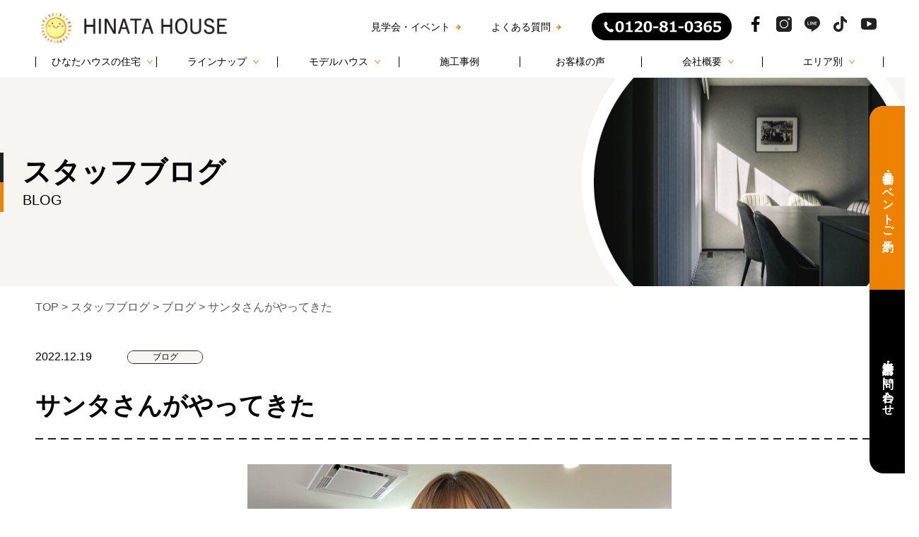

--- FILE ---
content_type: text/html; charset=UTF-8
request_url: https://www.hinatahouse.jp/blog/20984/
body_size: 14018
content:
<!DOCTYPE html> 
<html lang="ja">
<head>
<meta charset="UTF-8">
<meta name="viewport" content="width=device-width,user-scalable=yes, maximum-scale=1.5, viewport-fit=cover" />

<!-- 20251021 -->
<meta name="thumbnail" content="https://www.hinatahouse.jp/wp-content/themes/hinata/images/cmn_meta_thumbail.jpg" />
<!-- 20251021 -->

<link rel="preconnect" href="https://fonts.googleapis.com">
<link rel="preconnect" href="https://fonts.gstatic.com" crossorigin>
<link href="https://fonts.googleapis.com/css2?family=Montserrat:wght@200;300;400;500&display=swap" rel="stylesheet">

<!-- 20240620 -->
<script type="application/ld+json">
{
"@context": "http://schema.org",
"@type": "LocalBusiness",
"name": "株式会社　岡本工務店",
"telephone": "+81849830465",
"address": "〒720-0002　広島県福山市御幸町下岩成273-1",
"openinghours": "Mo, Tu, Th, Fr, Sa, Su 09:30-18:00"
}
</script>
<script type="application/ld+json">
{
"@context" : "http://schema.org",
"@type" : "WebSite",
"name" : "ひなたハウス",
"url" : "https://www.hinatahouse.jp/"
}
</script>
<!-- 20240620 -->
<!-- 20241024 ナビゲーション構造化データの設置 -->
<script type="application/ld+json">
	{
	"@context": "http://schema.org",
	"@type": "SiteNavigationElement",
	"hasPart": [
	{"@type": "WebPage","name": "広島県福山市の注文住宅・セミオーダー住宅はひなたハウス",
	"url": "https://www.hinatahouse.jp/"},
	{"@type": "WebPage","name": "コンセプト",
	"url": "https://www.hinatahouse.jp/concept/"},
	{"@type": "WebPage","name": "家づくりの流れ",
	"url": "https://www.hinatahouse.jp/flow/"},
	{"@type": "WebPage","name": "ひなたハウスの打合せ",
	"url": "https://www.hinatahouse.jp/overlap/"},
	{"@type": "WebPage","name": "土地探し",
	"url": "https://www.hinatahouse.jp/land/"},
	{"@type": "WebPage","name": "資金計画",
	"url": "https://www.hinatahouse.jp/plan/"},
	{"@type": "WebPage","name": "保証・アフターサポート",
	"url": "https://www.hinatahouse.jp/guarantee/"},
	{"@type": "WebPage","name": "現場品質監査",
	"url": "https://www.hinatahouse.jp/concept/guard/"},
	{"@type": "WebPage","name": "注文住宅",
	"url": "https://www.hinatahouse.jp/order-house/"},
	{"@type": "WebPage","name": "セミオーダー住宅",
	"url": "https://www.hinatahouse.jp/semi-custom/"},
	{"@type": "WebPage","name": "リフォーム",
	"url": "https://www.hinatahouse.jp/reform/"},
	{"@type": "WebPage","name": "万能倉",
	"url": "https://www.hinatahouse.jp/bannoukura/"},
	{"@type": "WebPage","name": "施工事例",
	"url": "https://www.hinatahouse.jp/gallery/"},
	{"@type": "WebPage","name": "お客様の声",
	"url": "https://www.hinatahouse.jp/voice/"},
	{"@type": "WebPage","name": "会社案内",
	"url": "https://www.hinatahouse.jp/about/"},
	{"@type": "WebPage","name": "スタッフ紹介",
	"url": "https://www.hinatahouse.jp/staff/"},
	{"@type": "WebPage","name": "見学会・イベント情報",
	"url": "https://www.hinatahouse.jp/event/"},
	{"@type": "WebPage","name": "よくある質問",
	"url": "https://www.hinatahouse.jp/faq/"},
	{"@type": "WebPage","name": "福山市",
	"url": "https://www.hinatahouse.jp/fukuyama/"},
	{"@type": "WebPage","name": "井原市",
	"url": "https://www.hinatahouse.jp/ihara/"},
	{"@type": "WebPage","name": "尾道市",
	"url": "https://www.hinatahouse.jp/onomichi/"},
	{"@type": "WebPage","name": "府中市",
	"url": "https://www.hinatahouse.jp/fuchu/"}
	]}
</script>
<!-- //20241024 ナビゲーション構造化データの設置 -->

<title>サンタさんがやってきた - 広島県福山市の注文住宅・高性能住宅・セミオーダー住宅はひなたハウスにお任せください</title>

		<!-- All in One SEO 4.6.9.1 - aioseo.com -->
		<meta name="description" content="広島県福山市の注文住宅・家づくりならひなたハウス。地域密着120年以上「家族の暮らしやすさ」を第一に、土地探しから資金計画のご相談も承ります。お客様に寄り添う家づくりをご提案し、建てた後も末永くお付き合いできる工務店を目指します。" />
		<meta name="robots" content="max-image-preview:large" />
		<link rel="canonical" href="https://www.hinatahouse.jp/blog/20984/" />
		<meta name="generator" content="All in One SEO (AIOSEO) 4.6.9.1" />
		<meta property="og:locale" content="ja_JP" />
		<meta property="og:site_name" content="広島県福山市の注文住宅・高性能住宅・セミオーダー住宅はひなたハウスにお任せください - 広島県福山市の注文住宅・家づくりならひなたハウス。地域密着120年以上「家族の暮らしやすさ」を第一に、土地探しから資金計画のご相談も承ります。お客様に寄り添う家づくりをご提案し、建てた後も末永くお付き合いできる工務店を目指します。" />
		<meta property="og:type" content="article" />
		<meta property="og:title" content="サンタさんがやってきた - 広島県福山市の注文住宅・高性能住宅・セミオーダー住宅はひなたハウスにお任せください" />
		<meta property="og:description" content="広島県福山市の注文住宅・家づくりならひなたハウス。地域密着120年以上「家族の暮らしやすさ」を第一に、土地探しから資金計画のご相談も承ります。お客様に寄り添う家づくりをご提案し、建てた後も末永くお付き合いできる工務店を目指します。" />
		<meta property="og:url" content="https://www.hinatahouse.jp/blog/20984/" />
		<meta property="article:published_time" content="2022-12-19T01:41:35+00:00" />
		<meta property="article:modified_time" content="2022-12-22T07:48:40+00:00" />
		<meta name="twitter:card" content="summary_large_image" />
		<meta name="twitter:title" content="サンタさんがやってきた - 広島県福山市の注文住宅・高性能住宅・セミオーダー住宅はひなたハウスにお任せください" />
		<meta name="twitter:description" content="広島県福山市の注文住宅・家づくりならひなたハウス。地域密着120年以上「家族の暮らしやすさ」を第一に、土地探しから資金計画のご相談も承ります。お客様に寄り添う家づくりをご提案し、建てた後も末永くお付き合いできる工務店を目指します。" />
		<script type="application/ld+json" class="aioseo-schema">
			{"@context":"https:\/\/schema.org","@graph":[{"@type":"BreadcrumbList","@id":"https:\/\/www.hinatahouse.jp\/blog\/20984\/#breadcrumblist","itemListElement":[{"@type":"ListItem","@id":"https:\/\/www.hinatahouse.jp\/#listItem","position":1,"name":"\u5bb6","item":"https:\/\/www.hinatahouse.jp\/","nextItem":"https:\/\/www.hinatahouse.jp\/blog\/20984\/#listItem"},{"@type":"ListItem","@id":"https:\/\/www.hinatahouse.jp\/blog\/20984\/#listItem","position":2,"name":"\u30b5\u30f3\u30bf\u3055\u3093\u304c\u3084\u3063\u3066\u304d\u305f","previousItem":"https:\/\/www.hinatahouse.jp\/#listItem"}]},{"@type":"Organization","@id":"https:\/\/www.hinatahouse.jp\/#organization","name":"\u3072\u306a\u305f\u30cf\u30a6\u30b9","description":"\u5e83\u5cf6\u770c\u798f\u5c71\u5e02\u306e\u6ce8\u6587\u4f4f\u5b85\u30fb\u5bb6\u3065\u304f\u308a\u306a\u3089\u3072\u306a\u305f\u30cf\u30a6\u30b9\u3002\u5730\u57df\u5bc6\u7740120\u5e74\u4ee5\u4e0a\u300c\u5bb6\u65cf\u306e\u66ae\u3089\u3057\u3084\u3059\u3055\u300d\u3092\u7b2c\u4e00\u306b\u3001\u571f\u5730\u63a2\u3057\u304b\u3089\u8cc7\u91d1\u8a08\u753b\u306e\u3054\u76f8\u8ac7\u3082\u627f\u308a\u307e\u3059\u3002\u304a\u5ba2\u69d8\u306b\u5bc4\u308a\u6dfb\u3046\u5bb6\u3065\u304f\u308a\u3092\u3054\u63d0\u6848\u3057\u3001\u5efa\u3066\u305f\u5f8c\u3082\u672b\u6c38\u304f\u304a\u4ed8\u304d\u5408\u3044\u3067\u304d\u308b\u5de5\u52d9\u5e97\u3092\u76ee\u6307\u3057\u307e\u3059\u3002","url":"https:\/\/www.hinatahouse.jp\/"},{"@type":"WebPage","@id":"https:\/\/www.hinatahouse.jp\/blog\/20984\/#webpage","url":"https:\/\/www.hinatahouse.jp\/blog\/20984\/","name":"\u30b5\u30f3\u30bf\u3055\u3093\u304c\u3084\u3063\u3066\u304d\u305f - \u5e83\u5cf6\u770c\u798f\u5c71\u5e02\u306e\u6ce8\u6587\u4f4f\u5b85\u30fb\u9ad8\u6027\u80fd\u4f4f\u5b85\u30fb\u30bb\u30df\u30aa\u30fc\u30c0\u30fc\u4f4f\u5b85\u306f\u3072\u306a\u305f\u30cf\u30a6\u30b9\u306b\u304a\u4efb\u305b\u304f\u3060\u3055\u3044","description":"\u5e83\u5cf6\u770c\u798f\u5c71\u5e02\u306e\u6ce8\u6587\u4f4f\u5b85\u30fb\u5bb6\u3065\u304f\u308a\u306a\u3089\u3072\u306a\u305f\u30cf\u30a6\u30b9\u3002\u5730\u57df\u5bc6\u7740120\u5e74\u4ee5\u4e0a\u300c\u5bb6\u65cf\u306e\u66ae\u3089\u3057\u3084\u3059\u3055\u300d\u3092\u7b2c\u4e00\u306b\u3001\u571f\u5730\u63a2\u3057\u304b\u3089\u8cc7\u91d1\u8a08\u753b\u306e\u3054\u76f8\u8ac7\u3082\u627f\u308a\u307e\u3059\u3002\u304a\u5ba2\u69d8\u306b\u5bc4\u308a\u6dfb\u3046\u5bb6\u3065\u304f\u308a\u3092\u3054\u63d0\u6848\u3057\u3001\u5efa\u3066\u305f\u5f8c\u3082\u672b\u6c38\u304f\u304a\u4ed8\u304d\u5408\u3044\u3067\u304d\u308b\u5de5\u52d9\u5e97\u3092\u76ee\u6307\u3057\u307e\u3059\u3002","inLanguage":"ja","isPartOf":{"@id":"https:\/\/www.hinatahouse.jp\/#website"},"breadcrumb":{"@id":"https:\/\/www.hinatahouse.jp\/blog\/20984\/#breadcrumblist"},"image":{"@type":"ImageObject","url":"https:\/\/www.hinatahouse.jp\/wp-content\/uploads\/2022\/12\/S__9355288-600x.jpg","@id":"https:\/\/www.hinatahouse.jp\/blog\/20984\/#mainImage","width":600,"height":800},"primaryImageOfPage":{"@id":"https:\/\/www.hinatahouse.jp\/blog\/20984\/#mainImage"},"datePublished":"2022-12-19T10:41:35+09:00","dateModified":"2022-12-22T16:48:40+09:00"},{"@type":"WebSite","@id":"https:\/\/www.hinatahouse.jp\/#website","url":"https:\/\/www.hinatahouse.jp\/","name":"\u3072\u306a\u305f\u30cf\u30a6\u30b9","description":"\u5e83\u5cf6\u770c\u798f\u5c71\u5e02\u306e\u6ce8\u6587\u4f4f\u5b85\u30fb\u5bb6\u3065\u304f\u308a\u306a\u3089\u3072\u306a\u305f\u30cf\u30a6\u30b9\u3002\u5730\u57df\u5bc6\u7740120\u5e74\u4ee5\u4e0a\u300c\u5bb6\u65cf\u306e\u66ae\u3089\u3057\u3084\u3059\u3055\u300d\u3092\u7b2c\u4e00\u306b\u3001\u571f\u5730\u63a2\u3057\u304b\u3089\u8cc7\u91d1\u8a08\u753b\u306e\u3054\u76f8\u8ac7\u3082\u627f\u308a\u307e\u3059\u3002\u304a\u5ba2\u69d8\u306b\u5bc4\u308a\u6dfb\u3046\u5bb6\u3065\u304f\u308a\u3092\u3054\u63d0\u6848\u3057\u3001\u5efa\u3066\u305f\u5f8c\u3082\u672b\u6c38\u304f\u304a\u4ed8\u304d\u5408\u3044\u3067\u304d\u308b\u5de5\u52d9\u5e97\u3092\u76ee\u6307\u3057\u307e\u3059\u3002","inLanguage":"ja","publisher":{"@id":"https:\/\/www.hinatahouse.jp\/#organization"}}]}
		</script>
		<!-- All in One SEO -->

<link rel="alternate" title="oEmbed (JSON)" type="application/json+oembed" href="https://www.hinatahouse.jp/wp-json/oembed/1.0/embed?url=https%3A%2F%2Fwww.hinatahouse.jp%2Fblog%2F20984%2F" />
<link rel="alternate" title="oEmbed (XML)" type="text/xml+oembed" href="https://www.hinatahouse.jp/wp-json/oembed/1.0/embed?url=https%3A%2F%2Fwww.hinatahouse.jp%2Fblog%2F20984%2F&#038;format=xml" />
<style id='wp-img-auto-sizes-contain-inline-css' type='text/css'>
img:is([sizes=auto i],[sizes^="auto," i]){contain-intrinsic-size:3000px 1500px}
/*# sourceURL=wp-img-auto-sizes-contain-inline-css */
</style>
<link rel='stylesheet' id='sbi_styles-css' href='https://www.hinatahouse.jp/wp-content/plugins/instagram-feed/css/sbi-styles.min.css?ver=6.9.1' type='text/css' media='all' />
<style id='wp-emoji-styles-inline-css' type='text/css'>

	img.wp-smiley, img.emoji {
		display: inline !important;
		border: none !important;
		box-shadow: none !important;
		height: 1em !important;
		width: 1em !important;
		margin: 0 0.07em !important;
		vertical-align: -0.1em !important;
		background: none !important;
		padding: 0 !important;
	}
/*# sourceURL=wp-emoji-styles-inline-css */
</style>
<style id='wp-block-library-inline-css' type='text/css'>
:root{--wp-block-synced-color:#7a00df;--wp-block-synced-color--rgb:122,0,223;--wp-bound-block-color:var(--wp-block-synced-color);--wp-editor-canvas-background:#ddd;--wp-admin-theme-color:#007cba;--wp-admin-theme-color--rgb:0,124,186;--wp-admin-theme-color-darker-10:#006ba1;--wp-admin-theme-color-darker-10--rgb:0,107,160.5;--wp-admin-theme-color-darker-20:#005a87;--wp-admin-theme-color-darker-20--rgb:0,90,135;--wp-admin-border-width-focus:2px}@media (min-resolution:192dpi){:root{--wp-admin-border-width-focus:1.5px}}.wp-element-button{cursor:pointer}:root .has-very-light-gray-background-color{background-color:#eee}:root .has-very-dark-gray-background-color{background-color:#313131}:root .has-very-light-gray-color{color:#eee}:root .has-very-dark-gray-color{color:#313131}:root .has-vivid-green-cyan-to-vivid-cyan-blue-gradient-background{background:linear-gradient(135deg,#00d084,#0693e3)}:root .has-purple-crush-gradient-background{background:linear-gradient(135deg,#34e2e4,#4721fb 50%,#ab1dfe)}:root .has-hazy-dawn-gradient-background{background:linear-gradient(135deg,#faaca8,#dad0ec)}:root .has-subdued-olive-gradient-background{background:linear-gradient(135deg,#fafae1,#67a671)}:root .has-atomic-cream-gradient-background{background:linear-gradient(135deg,#fdd79a,#004a59)}:root .has-nightshade-gradient-background{background:linear-gradient(135deg,#330968,#31cdcf)}:root .has-midnight-gradient-background{background:linear-gradient(135deg,#020381,#2874fc)}:root{--wp--preset--font-size--normal:16px;--wp--preset--font-size--huge:42px}.has-regular-font-size{font-size:1em}.has-larger-font-size{font-size:2.625em}.has-normal-font-size{font-size:var(--wp--preset--font-size--normal)}.has-huge-font-size{font-size:var(--wp--preset--font-size--huge)}.has-text-align-center{text-align:center}.has-text-align-left{text-align:left}.has-text-align-right{text-align:right}.has-fit-text{white-space:nowrap!important}#end-resizable-editor-section{display:none}.aligncenter{clear:both}.items-justified-left{justify-content:flex-start}.items-justified-center{justify-content:center}.items-justified-right{justify-content:flex-end}.items-justified-space-between{justify-content:space-between}.screen-reader-text{border:0;clip-path:inset(50%);height:1px;margin:-1px;overflow:hidden;padding:0;position:absolute;width:1px;word-wrap:normal!important}.screen-reader-text:focus{background-color:#ddd;clip-path:none;color:#444;display:block;font-size:1em;height:auto;left:5px;line-height:normal;padding:15px 23px 14px;text-decoration:none;top:5px;width:auto;z-index:100000}html :where(.has-border-color){border-style:solid}html :where([style*=border-top-color]){border-top-style:solid}html :where([style*=border-right-color]){border-right-style:solid}html :where([style*=border-bottom-color]){border-bottom-style:solid}html :where([style*=border-left-color]){border-left-style:solid}html :where([style*=border-width]){border-style:solid}html :where([style*=border-top-width]){border-top-style:solid}html :where([style*=border-right-width]){border-right-style:solid}html :where([style*=border-bottom-width]){border-bottom-style:solid}html :where([style*=border-left-width]){border-left-style:solid}html :where(img[class*=wp-image-]){height:auto;max-width:100%}:where(figure){margin:0 0 1em}html :where(.is-position-sticky){--wp-admin--admin-bar--position-offset:var(--wp-admin--admin-bar--height,0px)}@media screen and (max-width:600px){html :where(.is-position-sticky){--wp-admin--admin-bar--position-offset:0px}}

/*# sourceURL=wp-block-library-inline-css */
</style><style id='global-styles-inline-css' type='text/css'>
:root{--wp--preset--aspect-ratio--square: 1;--wp--preset--aspect-ratio--4-3: 4/3;--wp--preset--aspect-ratio--3-4: 3/4;--wp--preset--aspect-ratio--3-2: 3/2;--wp--preset--aspect-ratio--2-3: 2/3;--wp--preset--aspect-ratio--16-9: 16/9;--wp--preset--aspect-ratio--9-16: 9/16;--wp--preset--color--black: #000000;--wp--preset--color--cyan-bluish-gray: #abb8c3;--wp--preset--color--white: #ffffff;--wp--preset--color--pale-pink: #f78da7;--wp--preset--color--vivid-red: #cf2e2e;--wp--preset--color--luminous-vivid-orange: #ff6900;--wp--preset--color--luminous-vivid-amber: #fcb900;--wp--preset--color--light-green-cyan: #7bdcb5;--wp--preset--color--vivid-green-cyan: #00d084;--wp--preset--color--pale-cyan-blue: #8ed1fc;--wp--preset--color--vivid-cyan-blue: #0693e3;--wp--preset--color--vivid-purple: #9b51e0;--wp--preset--gradient--vivid-cyan-blue-to-vivid-purple: linear-gradient(135deg,rgb(6,147,227) 0%,rgb(155,81,224) 100%);--wp--preset--gradient--light-green-cyan-to-vivid-green-cyan: linear-gradient(135deg,rgb(122,220,180) 0%,rgb(0,208,130) 100%);--wp--preset--gradient--luminous-vivid-amber-to-luminous-vivid-orange: linear-gradient(135deg,rgb(252,185,0) 0%,rgb(255,105,0) 100%);--wp--preset--gradient--luminous-vivid-orange-to-vivid-red: linear-gradient(135deg,rgb(255,105,0) 0%,rgb(207,46,46) 100%);--wp--preset--gradient--very-light-gray-to-cyan-bluish-gray: linear-gradient(135deg,rgb(238,238,238) 0%,rgb(169,184,195) 100%);--wp--preset--gradient--cool-to-warm-spectrum: linear-gradient(135deg,rgb(74,234,220) 0%,rgb(151,120,209) 20%,rgb(207,42,186) 40%,rgb(238,44,130) 60%,rgb(251,105,98) 80%,rgb(254,248,76) 100%);--wp--preset--gradient--blush-light-purple: linear-gradient(135deg,rgb(255,206,236) 0%,rgb(152,150,240) 100%);--wp--preset--gradient--blush-bordeaux: linear-gradient(135deg,rgb(254,205,165) 0%,rgb(254,45,45) 50%,rgb(107,0,62) 100%);--wp--preset--gradient--luminous-dusk: linear-gradient(135deg,rgb(255,203,112) 0%,rgb(199,81,192) 50%,rgb(65,88,208) 100%);--wp--preset--gradient--pale-ocean: linear-gradient(135deg,rgb(255,245,203) 0%,rgb(182,227,212) 50%,rgb(51,167,181) 100%);--wp--preset--gradient--electric-grass: linear-gradient(135deg,rgb(202,248,128) 0%,rgb(113,206,126) 100%);--wp--preset--gradient--midnight: linear-gradient(135deg,rgb(2,3,129) 0%,rgb(40,116,252) 100%);--wp--preset--font-size--small: 13px;--wp--preset--font-size--medium: 20px;--wp--preset--font-size--large: 36px;--wp--preset--font-size--x-large: 42px;--wp--preset--spacing--20: 0.44rem;--wp--preset--spacing--30: 0.67rem;--wp--preset--spacing--40: 1rem;--wp--preset--spacing--50: 1.5rem;--wp--preset--spacing--60: 2.25rem;--wp--preset--spacing--70: 3.38rem;--wp--preset--spacing--80: 5.06rem;--wp--preset--shadow--natural: 6px 6px 9px rgba(0, 0, 0, 0.2);--wp--preset--shadow--deep: 12px 12px 50px rgba(0, 0, 0, 0.4);--wp--preset--shadow--sharp: 6px 6px 0px rgba(0, 0, 0, 0.2);--wp--preset--shadow--outlined: 6px 6px 0px -3px rgb(255, 255, 255), 6px 6px rgb(0, 0, 0);--wp--preset--shadow--crisp: 6px 6px 0px rgb(0, 0, 0);}:where(.is-layout-flex){gap: 0.5em;}:where(.is-layout-grid){gap: 0.5em;}body .is-layout-flex{display: flex;}.is-layout-flex{flex-wrap: wrap;align-items: center;}.is-layout-flex > :is(*, div){margin: 0;}body .is-layout-grid{display: grid;}.is-layout-grid > :is(*, div){margin: 0;}:where(.wp-block-columns.is-layout-flex){gap: 2em;}:where(.wp-block-columns.is-layout-grid){gap: 2em;}:where(.wp-block-post-template.is-layout-flex){gap: 1.25em;}:where(.wp-block-post-template.is-layout-grid){gap: 1.25em;}.has-black-color{color: var(--wp--preset--color--black) !important;}.has-cyan-bluish-gray-color{color: var(--wp--preset--color--cyan-bluish-gray) !important;}.has-white-color{color: var(--wp--preset--color--white) !important;}.has-pale-pink-color{color: var(--wp--preset--color--pale-pink) !important;}.has-vivid-red-color{color: var(--wp--preset--color--vivid-red) !important;}.has-luminous-vivid-orange-color{color: var(--wp--preset--color--luminous-vivid-orange) !important;}.has-luminous-vivid-amber-color{color: var(--wp--preset--color--luminous-vivid-amber) !important;}.has-light-green-cyan-color{color: var(--wp--preset--color--light-green-cyan) !important;}.has-vivid-green-cyan-color{color: var(--wp--preset--color--vivid-green-cyan) !important;}.has-pale-cyan-blue-color{color: var(--wp--preset--color--pale-cyan-blue) !important;}.has-vivid-cyan-blue-color{color: var(--wp--preset--color--vivid-cyan-blue) !important;}.has-vivid-purple-color{color: var(--wp--preset--color--vivid-purple) !important;}.has-black-background-color{background-color: var(--wp--preset--color--black) !important;}.has-cyan-bluish-gray-background-color{background-color: var(--wp--preset--color--cyan-bluish-gray) !important;}.has-white-background-color{background-color: var(--wp--preset--color--white) !important;}.has-pale-pink-background-color{background-color: var(--wp--preset--color--pale-pink) !important;}.has-vivid-red-background-color{background-color: var(--wp--preset--color--vivid-red) !important;}.has-luminous-vivid-orange-background-color{background-color: var(--wp--preset--color--luminous-vivid-orange) !important;}.has-luminous-vivid-amber-background-color{background-color: var(--wp--preset--color--luminous-vivid-amber) !important;}.has-light-green-cyan-background-color{background-color: var(--wp--preset--color--light-green-cyan) !important;}.has-vivid-green-cyan-background-color{background-color: var(--wp--preset--color--vivid-green-cyan) !important;}.has-pale-cyan-blue-background-color{background-color: var(--wp--preset--color--pale-cyan-blue) !important;}.has-vivid-cyan-blue-background-color{background-color: var(--wp--preset--color--vivid-cyan-blue) !important;}.has-vivid-purple-background-color{background-color: var(--wp--preset--color--vivid-purple) !important;}.has-black-border-color{border-color: var(--wp--preset--color--black) !important;}.has-cyan-bluish-gray-border-color{border-color: var(--wp--preset--color--cyan-bluish-gray) !important;}.has-white-border-color{border-color: var(--wp--preset--color--white) !important;}.has-pale-pink-border-color{border-color: var(--wp--preset--color--pale-pink) !important;}.has-vivid-red-border-color{border-color: var(--wp--preset--color--vivid-red) !important;}.has-luminous-vivid-orange-border-color{border-color: var(--wp--preset--color--luminous-vivid-orange) !important;}.has-luminous-vivid-amber-border-color{border-color: var(--wp--preset--color--luminous-vivid-amber) !important;}.has-light-green-cyan-border-color{border-color: var(--wp--preset--color--light-green-cyan) !important;}.has-vivid-green-cyan-border-color{border-color: var(--wp--preset--color--vivid-green-cyan) !important;}.has-pale-cyan-blue-border-color{border-color: var(--wp--preset--color--pale-cyan-blue) !important;}.has-vivid-cyan-blue-border-color{border-color: var(--wp--preset--color--vivid-cyan-blue) !important;}.has-vivid-purple-border-color{border-color: var(--wp--preset--color--vivid-purple) !important;}.has-vivid-cyan-blue-to-vivid-purple-gradient-background{background: var(--wp--preset--gradient--vivid-cyan-blue-to-vivid-purple) !important;}.has-light-green-cyan-to-vivid-green-cyan-gradient-background{background: var(--wp--preset--gradient--light-green-cyan-to-vivid-green-cyan) !important;}.has-luminous-vivid-amber-to-luminous-vivid-orange-gradient-background{background: var(--wp--preset--gradient--luminous-vivid-amber-to-luminous-vivid-orange) !important;}.has-luminous-vivid-orange-to-vivid-red-gradient-background{background: var(--wp--preset--gradient--luminous-vivid-orange-to-vivid-red) !important;}.has-very-light-gray-to-cyan-bluish-gray-gradient-background{background: var(--wp--preset--gradient--very-light-gray-to-cyan-bluish-gray) !important;}.has-cool-to-warm-spectrum-gradient-background{background: var(--wp--preset--gradient--cool-to-warm-spectrum) !important;}.has-blush-light-purple-gradient-background{background: var(--wp--preset--gradient--blush-light-purple) !important;}.has-blush-bordeaux-gradient-background{background: var(--wp--preset--gradient--blush-bordeaux) !important;}.has-luminous-dusk-gradient-background{background: var(--wp--preset--gradient--luminous-dusk) !important;}.has-pale-ocean-gradient-background{background: var(--wp--preset--gradient--pale-ocean) !important;}.has-electric-grass-gradient-background{background: var(--wp--preset--gradient--electric-grass) !important;}.has-midnight-gradient-background{background: var(--wp--preset--gradient--midnight) !important;}.has-small-font-size{font-size: var(--wp--preset--font-size--small) !important;}.has-medium-font-size{font-size: var(--wp--preset--font-size--medium) !important;}.has-large-font-size{font-size: var(--wp--preset--font-size--large) !important;}.has-x-large-font-size{font-size: var(--wp--preset--font-size--x-large) !important;}
/*# sourceURL=global-styles-inline-css */
</style>

<style id='classic-theme-styles-inline-css' type='text/css'>
/*! This file is auto-generated */
.wp-block-button__link{color:#fff;background-color:#32373c;border-radius:9999px;box-shadow:none;text-decoration:none;padding:calc(.667em + 2px) calc(1.333em + 2px);font-size:1.125em}.wp-block-file__button{background:#32373c;color:#fff;text-decoration:none}
/*# sourceURL=/wp-includes/css/classic-themes.min.css */
</style>
<link rel='stylesheet' id='fvp-frontend-css' href='https://www.hinatahouse.jp/wp-content/plugins/featured-video-plus/styles/frontend.css?ver=2.3.3' type='text/css' media='all' />
<link rel='stylesheet' id='wp-pagenavi-css' href='https://www.hinatahouse.jp/wp-content/plugins/wp-pagenavi/pagenavi-css.css?ver=2.70' type='text/css' media='all' />
<link rel='stylesheet' id='lightgallery-css' href='https://www.hinatahouse.jp/wp-content/themes/hinata/js/lg/css/lightgallery.min.css?ver=6.9' type='text/css' media='all' />
<link rel='stylesheet' id='slick-css' href='https://www.hinatahouse.jp/wp-content/themes/hinata/js/slick.css?ver=6.9' type='text/css' media='all' />
<link rel='stylesheet' id='slick-theme-css' href='https://www.hinatahouse.jp/wp-content/themes/hinata/js/slick-theme.css?ver=6.9' type='text/css' media='all' />
<link rel='stylesheet' id='modal-css' href='https://www.hinatahouse.jp/wp-content/themes/hinata/js/modal.css?ver=6.9' type='text/css' media='all' />
<link rel='stylesheet' id='pc-css' href='https://www.hinatahouse.jp/wp-content/themes/hinata/styles.css?ver=6.9' type='text/css' media='all' />
<link rel='stylesheet' id='sp-css' href='https://www.hinatahouse.jp/wp-content/themes/hinata/sp.css?ver=6.9' type='text/css' media='all' />
<script type="text/javascript" src="https://www.hinatahouse.jp/wp-includes/js/jquery/jquery.min.js?ver=3.7.1" id="jquery-core-js"></script>
<script type="text/javascript" src="https://www.hinatahouse.jp/wp-includes/js/jquery/jquery-migrate.min.js?ver=3.4.1" id="jquery-migrate-js"></script>
<script type="text/javascript" src="https://www.hinatahouse.jp/wp-content/plugins/featured-video-plus/js/jquery.fitvids.min.js?ver=master-2015-08" id="jquery.fitvids-js"></script>
<script type="text/javascript" id="fvp-frontend-js-extra">
/* <![CDATA[ */
var fvpdata = {"ajaxurl":"https://www.hinatahouse.jp/wp-admin/admin-ajax.php","nonce":"99567b9b16","fitvids":"1","dynamic":"","overlay":"","opacity":"0.75","color":"b","width":"640"};
//# sourceURL=fvp-frontend-js-extra
/* ]]> */
</script>
<script type="text/javascript" src="https://www.hinatahouse.jp/wp-content/plugins/featured-video-plus/js/frontend.min.js?ver=2.3.3" id="fvp-frontend-js"></script>
<script type="text/javascript" src="https://www.hinatahouse.jp/wp-content/themes/hinata/js/reservation.js?ver=6.9" id="reservation-js"></script>
<link rel="https://api.w.org/" href="https://www.hinatahouse.jp/wp-json/" /><link rel="alternate" title="JSON" type="application/json" href="https://www.hinatahouse.jp/wp-json/wp/v2/blog/1446" /><link rel="EditURI" type="application/rsd+xml" title="RSD" href="https://www.hinatahouse.jp/xmlrpc.php?rsd" />
<meta name="generator" content="WordPress 6.9" />
<link rel='shortlink' href='https://www.hinatahouse.jp/?p=1446' />
<link rel="icon" href="https://www.hinatahouse.jp/wp-content/uploads/2022/11/header_logo.jpg" sizes="32x32" />
<link rel="icon" href="https://www.hinatahouse.jp/wp-content/uploads/2022/11/header_logo.jpg" sizes="192x192" />
<link rel="apple-touch-icon" href="https://www.hinatahouse.jp/wp-content/uploads/2022/11/header_logo.jpg" />
<meta name="msapplication-TileImage" content="https://www.hinatahouse.jp/wp-content/uploads/2022/11/header_logo.jpg" />
	
<!-- Google Tag Manager -->
<script>(function(w,d,s,l,i){w[l]=w[l]||[];w[l].push({'gtm.start':
new Date().getTime(),event:'gtm.js'});var f=d.getElementsByTagName(s)[0],
j=d.createElement(s),dl=l!='dataLayer'?'&l='+l:'';j.async=true;j.src=
'https://www.googletagmanager.com/gtm.js?id='+i+dl;f.parentNode.insertBefore(j,f);
})(window,document,'script','dataLayer','GTM-NQWPD74');</script>
<!-- End Google Tag Manager -->
</head>

<body class="wp-singular blog-template-default single single-blog postid-1446 wp-theme-hinata">
<!-- Google Tag Manager (noscript) -->
<noscript><iframe src="https://www.googletagmanager.com/ns.html?id=GTM-NQWPD74"
height="0" width="0" style="display:none;visibility:hidden"></iframe></noscript>
<!-- End Google Tag Manager (noscript) -->
	<div class="wrap">
    <header>
			<nav class="header_box">
				<div class="header01">
										<div class="header_logo"><a href="/"><img src="https://www.hinatahouse.jp/wp-content/themes/hinata/images/header_logo.png" alt="広島県福山市の家づくりはひなたハウス" /></a></div>
										<ul class="header_menu01">
						<li><a href="/event/">見学会・イベント</a></li>
						<li><a href="/faq/">よくある質問</a></li>
					</ul>
					<div class="header_phone"><img class="sp_none" src="https://www.hinatahouse.jp/wp-content/themes/hinata/images/header_phone.png" alt="0120-81-0365" /><a class="pc_none" href="tel:0120810365"><img src="https://www.hinatahouse.jp/wp-content/themes/hinata/images/header_phone_sp.png" alt="0120-81-0365" /></a></div>
					<ul class="header_sns">
						<li><a href="https://www.facebook.com/hinatahouse" target="_blank" rel="noopener"><img src="https://www.hinatahouse.jp/wp-content/themes/hinata/images/header_sns_fb.png" alt="facebook" /></a></li>
						<li><a href="https://www.instagram.com/hinatahouse/" target="_blank" rel="noopener"><img src="https://www.hinatahouse.jp/wp-content/themes/hinata/images/header_sns_ins.png" alt="Instagram" /></a></li>
						<li><a href="https://page.line.me/721gvrcv?openQrModal=true" target="_blank" rel="noopener"><img src="https://www.hinatahouse.jp/wp-content/themes/hinata/images/header_sns_line.png" alt="LINE" /></a></li>
						<li><a href="https://www.tiktok.com/@_hinatahouse?_t=8qFvht8h4d6&_r=1" target="_blank" rel="noopener"><img src="https://www.hinatahouse.jp/wp-content/themes/hinata/images/header_sns_tik.png" alt="TikTok" /></a></li>
						<li><a href="https://www.youtube.com/@hinatahouse_roomtourch" target="_blank" rel="noopener"><img src="https://www.hinatahouse.jp/wp-content/themes/hinata/images/header_sns_yt.png" alt="YOUTUBE" /></a></li>
					</ul>
				</div>
				<div id="sp-menu" class="pc_none sp_menu"><span></span><span></span><span></span></div>
				<div class="header02">
					<ul class="header_menu02">
						<li>
							<div class="header_menu_arrow"><span>ひなたハウスの住宅</span></div>
							<ul class="header_menu02_pd">
								<li><a href="https://www.hinatahouse.jp/concept/">コンセプト</a></li>
								<li><a href="https://www.hinatahouse.jp/flow/">家づくりの流れ</a></li>
								<li><a href="https://www.hinatahouse.jp/overlap/">ひなたハウスの打合せ</a></li>
								<li><a href="https://www.hinatahouse.jp/land/">土地探し</a></li>
								<li><a href="https://www.hinatahouse.jp/plan/">資金計画</a></li>
								<li><a href="https://www.hinatahouse.jp/guarantee/">保証・アフターサポート</a></li>
								<li><a href="https://www.hinatahouse.jp/concept/guard/">現場品質監査</a></li>
							</ul>
						</li>
						<li>
							<div class="header_menu_arrow"><span>ラインナップ</span></div>
							<ul class="header_menu02_pd">
								<li><a href="https://www.hinatahouse.jp/order-house/">注文住宅</a></li>
								<li><a href="https://www.hinatahouse.jp/semi-custom/">セミオーダー住宅</a></li>
								<li><a href="https://www.hinatahouse.jp/reform/">リフォーム</a></li>
							</ul>							
						</li>
						<li>
							<div class="header_menu_arrow"><span>モデルハウス</span></div>
							<ul class="header_menu02_pd">
								<li><a href="https://www.hinatahouse.jp/kannabecho2/">神辺町</a></li>
								<li><a href="https://www.hinatahouse.jp/ekiyacho/">駅家町</a></li>
							</ul>
						</li>
						<li><a href="https://www.hinatahouse.jp/gallery/">施工事例</a></li>
						<li><a href="https://www.hinatahouse.jp/voice/">お客様の声</a></li>
						<li>
							<div class="header_menu_arrow"><span>会社概要</span></div>
							<ul class="header_menu02_pd">
								<li><a href="https://www.hinatahouse.jp/about/">会社案内</a></li>
								<li><a href="https://www.hinatahouse.jp/staff/">スタッフ紹介</a></li>
							</ul>							
						</li>
						<li class="pc_none"><a href="https://www.hinatahouse.jp/event/">見学会・イベント情報</a></li>
						<li class="pc_none"><a href="https://www.hinatahouse.jp/faq/">よくある質問</a></li>
						<!-- 20240829 header内部リンク追加 -->
						<li>
							<div class="header_menu_arrow"><span>エリア別</span></div>
							<ul class="header_menu02_pd">
								<li><a href="https://www.hinatahouse.jp/fukuyama/">福山市</a></li>
								<li><a href="https://www.hinatahouse.jp/ihara/">井原市</a></li>
								<li><a href="https://www.hinatahouse.jp/onomichi/">尾道市</a></li>
								<li><a href="https://www.hinatahouse.jp/fuchu/">府中市</a></li>
							</ul>							
						</li>
						<!-- //20240829 header内部リンク追加 -->
					</ul>
				</div>
			</nav>
		</header>

		<main>
			<div class="ul_title">
				<div class="ul_title_box">
					<h1 class="ul_title_box01">
						<div class="ul_title_box01_01">スタッフブログ</div>
						<div class="ul_title_box01_02">BLOG</div>
					</h1>
				</div>
			</div>

			            <div class="pankuzu" vocab="http://schema.org/" typeof="BreadcrumbList"><!-- Breadcrumb NavXT 7.1.0 -->
<span property="itemListElement" typeof="ListItem"><a property="item" typeof="WebPage" title="Go to 広島県福山市の注文住宅・高性能住宅・セミオーダー住宅はひなたハウスにお任せください." href="https://www.hinatahouse.jp" class="home" ><span property="name">TOP</span></a><meta property="position" content="1"></span> &gt; <span property="itemListElement" typeof="ListItem"><a property="item" typeof="WebPage" title="Go to スタッフブログ." href="https://www.hinatahouse.jp/blog/" class="archive post-blog-archive" ><span property="name">スタッフブログ</span></a><meta property="position" content="3"></span> &gt; <span property="itemListElement" typeof="ListItem"><a property="item" typeof="WebPage" title="Go to the ブログ ブログジャンル archives." href="https://www.hinatahouse.jp/genre/b-blog/" class="taxonomy genre" ><span property="name">ブログ</span></a><meta property="position" content="4"></span> &gt; <span property="itemListElement" typeof="ListItem"><span property="name" class="post post-blog current-item">サンタさんがやってきた</span><meta property="url" content="https://www.hinatahouse.jp/blog/20984/"><meta property="position" content="5"></span></div>
    
			<section class="nds01 post-single-htag">
				<div class="ul_box">
								
					<div class="news_detail_date">
						<div class="news_list_date">2022.12.19</div>
						<div class="news_list_category"><span class="category_design">
						<p class="catecolor_gray">ブログ</p>						</span></div>
					</div>
					<h2 class="plan_title">サンタさんがやってきた</h2>

					<div class="event_detail_img01">
												<img width="600" height="800" src="https://www.hinatahouse.jp/wp-content/uploads/2022/12/S__9355288-600x.jpg" class="thumb wp-post-image" alt="" decoding="async" fetchpriority="high" srcset="https://www.hinatahouse.jp/wp-content/uploads/2022/12/S__9355288-600x.jpg 600w, https://www.hinatahouse.jp/wp-content/uploads/2022/12/S__9355288-600x-225x300.jpg 225w" sizes="(max-width: 600px) 100vw, 600px" />					   
					</div>

					<div class="news_detail_area single-yt">
						<p>一気に寒さが厳しくなりましたね。</p>
<p>今年は全身保湿をしっかりしようと心に決めた、</p>
<p>ひなたハウスのコーディネーター担当　ヤナギダです。</p>
<p>&nbsp;</p>
<p>4歳の末っ子長女がサンタさんと上手に言えず、</p>
<p>”タンタたん！”と言う姿にたまらなく萌えてるヤナギダ</p>
<p>です！</p>
<p>(いつまでもそのままでいいんだよぉ～♡)</p>
<p>&nbsp;</p>
<p>さて、先日ひなたハウスに一足早くサンタさんがやって</p>
<p>きました。</p>
<p>スタッフをこよなく愛してくれる方。。。</p>
<p>もうお分かりですよね😊</p>
<p>&nbsp;</p>
<p>今年は外仕事が寒くないように。。。</p>
<p>と、こんなプレゼントをいただきました！</p>
<p>&nbsp;</p>
<p>女性スタッフでも、上棟やお引き渡しだけでなく、</p>
<p>社内チェックなど外回りすることもあります。</p>
<p>毎年女性スタッフ、寒さをしのぐために着膨れしていま</p>
<p>した。</p>
<p>それが今年からは着膨れすることなく、快適に暖を取り</p>
<p>ながら外仕事が出来そうです！</p>
<p>&nbsp;</p>
<p>そしてケーキまでいただきました🍰</p>
<p>みんなで写真撮影をする姿を撮影📸</p>
<p>&nbsp;</p>
<p><img decoding="async" class="alignnone size-thumbnail wp-image-20986" src="/wp-content/uploads/2022/12/S__9355289-300x300.jpg" alt="" width="300" height="300" /></p>
<p>&nbsp;</p>
<p>どこまで愛されてるんだ。。。ひなたスタッフ。。。♡</p>
<p>社長、ありがとうございました♡</p>
<p>&nbsp;</p>
<p>また仕事でお返しする気持ちが高ぶるヤナギダでした～！！</p>
					</div>
										<div class="news_detail_link">
						<div class="news_detail_link01"><a class="is_link_button01" href="https://www.hinatahouse.jp/blog">記事一覧</a></div>
						<div class="news_detail_link02">
							<a class="ndl_prev" href=""><a href="https://www.hinatahouse.jp/blog/20988/" rel="prev"><img src="https://www.hinatahouse.jp/wp-content/themes/hinata/images/is03_01_title_link_arrow_rev.png" width="23"/> 前の記事へ</a></a>
                			<a class="ndl_next" href=""><a href="https://www.hinatahouse.jp/blog/21027/" rel="next">次の記事へ <img src="https://www.hinatahouse.jp/wp-content/themes/hinata/images/is03_01_title_link_arrow.png" width="23"/></a></a>
						</div>
					</div>
									</div>
			</section>
		</main>

		<footer>
			<div class="side_fixed">
				<a class="side_fixed01" href="https://www.hinatahouse.jp/reservation/">見学会・イベントご予約</a>
				<a class="side_fixed02" href="https://www.hinatahouse.jp/booklet/">資料請求・お問い合わせ</a>
			</div>
			<ul class="sp_bottom_fixed pc_none">
				<li class="bottom_fixed01"><a href="tel:0120810365">電話する</a></li>
				<li class="bottom_fixed03"><a href="https://www.hinatahouse.jp/booklet/">資料請求<br />お問い合わせ</a></li>
				<li class="bottom_fixed02"><a href="https://www.hinatahouse.jp/reservation/">見学会・イベント<br />ご予約</a></li>
			</ul>
			<div class="footer01">
				<div class="footer01_box">
					<div class="footer01_l">
						<h2 class="footer01_l_title">お問い合わせ</h2>
						<div class="footer01_l_text">住宅・土地に関して、ご相談・ご質問ございましたら、お気軽にお問い合わせください。<br />
						見学会や個別相談がご希望の方はご予約フォームまたは公式LINEにて受付けております。</div>
					</div>
					<div class="footer01_r">
						<div class="footer01_phone"><span class="sp_none"><img src="https://www.hinatahouse.jp/wp-content/themes/hinata/images/footer_phone.png" alt="0120-81-0365" /></span><a class="pc_none" href="tel:0120810365"><img src="https://www.hinatahouse.jp/wp-content/themes/hinata/images/footer_phone.png" alt="0120-81-0365" /></a></div>
						<div class="footer01_time">営業時間 9：30～18：00 / 定休日：水曜日</div>
						<div class="footer01_link">
							<a class="footer01_link01" href="https://www.hinatahouse.jp/reservation/">見学会・イベントご予約</a>
							<a class="footer01_link02" href="https://www.hinatahouse.jp/booklet/">資料請求・お問い合わせ</a>
						</div>
					</div>
				</div>
			</div>
			<div class="footer02">
				<!-- 20250123 対応エリア情報の追加 -->
                <dl class="footer_area_text">
                    <dt>主な対応エリア</dt>
                    <dd>福山市、笠岡市、井原市、尾道市、府中市<br>
                        (アフター点検をおこなうために、車で1時間圏内を主な施工エリアとしております。)<br>
                        ※上記エリア以外に関しましては、まずは一度ご相談ください。</dd>
                </dl>
                <!-- //20250123 対応エリア情報の追加 -->
				<div class="footer02_box">
					<div class="footer02_l">
						<ul class="footer02_sns">
							<li><a href="https://www.facebook.com/hinatahouse" target="_blank" rel="noopener"><img src="https://www.hinatahouse.jp/wp-content/themes/hinata/images/sns_fb.png" alt="facebook" /></a></li>
							<li><a href="https://www.instagram.com/hinatahouse/" target="_blank" rel="noopener"><img src="https://www.hinatahouse.jp/wp-content/themes/hinata/images/sns_ins.png" alt="Instagram" /></a></li>
							<li><a href="https://page.line.me/721gvrcv?openQrModal=true" target="_blank" rel="noopener"><img src="https://www.hinatahouse.jp/wp-content/themes/hinata/images/sns_line.png" alt="LINE" /></a></li>
							<li><a href="https://www.tiktok.com/@_hinatahouse?_t=8qFvht8h4d6&_r=1" target="_blank" rel="noopener"><img src="https://www.hinatahouse.jp/wp-content/themes/hinata/images/sns_tik.png" alt="TikTok" /></a></li>
							<li><a href="https://www.youtube.com/@hinatahouse_roomtourch" target="_blank" rel="noopener"><img src="https://www.hinatahouse.jp/wp-content/themes/hinata/images/sns_yt.png" alt="YOUTUBE" /></a></li>
							<li><a href="https://www.threads.net/@hinatahouse" target="_blank" rel="noopener"><img src="https://www.hinatahouse.jp/wp-content/themes/hinata/images/sns_threads.png" alt="threads" /></a></li>
							<!--<li><a href="https://www.pinterest.jp/HinataHouseFukuyama/" target="_blank" rel="noopener"><img src="https://www.hinatahouse.jp/wp-content/themes/hinata/images/sns_pintarest.png" alt="pintarest" /></a></li>-->
						</ul>
						<div class="footer02_logo"><a href="https://www.hinatahouse.jp"><img src="https://www.hinatahouse.jp/wp-content/themes/hinata/images/footer_logo.png" alt="ひなたハウス" /></a></div>
						<address>広島県福山市御幸町大字下岩成273番地1<br />
						TEL:0120-81-0365</address>
						<!-- 20250123 営業時間・定休日の追記 -->
                        <p class="footer_business_hours">営業時間:9:30～18:00<br>定休日:水曜日・年末年始・GW・お盆</p>
                        <!-- //20250123 営業時間・定休日の追記 -->
						<!-- 20240910 追加 許可番号など -->
						<p class="footer_permission">建設業許可番号：広島県知事許可 （般-26） 第37272号<br>宅地建物取引業者：広島県知事（１）第10928号</p>
						<!-- //20240910 追加 許可番号など -->
					</div>
					<!-- 20250717 エリアページへの内部リンク追加 -->
					<div class="footer02_r">
						<ul class="footer_menu_wrap">
							<li>
								<ul class="footer_menu">
									<li><a href="https://www.hinatahouse.jp/">TOP</a></li>
									<li><a href="https://www.hinatahouse.jp/about/">会社概要</a></li>
									<li><a href="https://www.hinatahouse.jp/staff/">スタッフ紹介</a></li>
									<li><a href="https://www.hinatahouse.jp/concept/">コンセプト</a></li>
								</ul>
							</li>
							<li>
								<ul class="footer_menu">
									<li><a href="https://www.hinatahouse.jp/order-house/">注文住宅</a></li>
									<li><a href="https://www.hinatahouse.jp/semi-custom/">セミオーダー住宅</a></li>
									<li><a href="https://www.hinatahouse.jp/reform/">リフォーム</a></li>
                                    <li><a href="https://www.hinatahouse.jp/kannabecho2/">神辺町モデルハウス</a></li>
									<li><a href="https://www.hinatahouse.jp/ekiyacho/">駅家町モデルハウス</a></li>
								</ul>
							</li>
							<li>
								<ul class="footer_menu">
									<li><a href="https://www.hinatahouse.jp/news/">最新情報</a></li>
									<li><a href="https://www.hinatahouse.jp/event/">イベント情報</a></li>
									<li><a href="https://www.hinatahouse.jp/blog/">スタッフブログ</a></li>
									<li><a href="https://www.hinatahouse.jp/magazine/">月刊ひなたハウス</a></li>
								</ul>
							</li>
							<li>
								<ul class="footer_menu">
									<li><a href="https://www.hinatahouse.jp/faq/">よくある質問</a></li>
									<li><a href="https://www.hinatahouse.jp/booklet/">資料請求・お問い合わせ</a></li>
									<li><a href="https://www.hinatahouse.jp/reservation/">イベント・見学会ご予約</a></li>
								</ul>
							</li>
						</ul>
						<div class="footer_area_menu">
							<p>エリア</p>
							<ul class="footer_menu">
								<li><a href="https://www.hinatahouse.jp/fukuyama/">福山市</a></li>
								<li><a href="https://www.hinatahouse.jp/ihara/">井原市</a></li>
								<li><a href="https://www.hinatahouse.jp/onomichi/">尾道市</a></li>
								<li><a href="https://www.hinatahouse.jp/fuchu/">府中市</a></li>
							</ul>
						</div>
					</div>
					<!-- //20250123 エリアページへの内部リンク追加 -->
				</div>
			</div>
			<!-- 20250121 スムーススクロールの追加 -->
            <style>
                #page-top {
                    position: fixed;
                    bottom: 20px;
                    right: 20px;
                    font-size: 14px;
                    line-height: 1;
                    z-index: 9999;
					opacity: 0;
                }

                #page-top a {
                    background: url("https://www.hinatahouse.jp/wp-content/themes/hinata/images/20250121/arrow.png") no-repeat center center/contain;
                    width: 60px;
                    padding: 28px 5px;
                    text-align: center;
                    display: block;
                    border-radius: 90px;
                    opacity: 0.9;
                    transition: all .3s ease;
                }

                #page-top a:hover {
                    text-decoration: none;
                    opacity: .8;
                }
            </style>
            <p id="page-top" class="pagetop"><a href="#"></a></p>
            <script>
                const pagetop_btn = document.querySelector(".pagetop");
                pagetop_btn.addEventListener("click", scroll_top);
                function scroll_top() {
                    window.scroll({ top: 0, behavior: "smooth" });
                }
                window.addEventListener("scroll", scroll_event);
                function scroll_event() {
                    if (window.pageYOffset > 200) {
                        pagetop_btn.style.opacity = "1";
                    } else if (window.pageYOffset < 200) {
                        pagetop_btn.style.opacity = "0";
                    }
                }
            </script>
            <!--// 20250121 スムーススクロールの追加 -->
			<div class="footer03">
				<!-- 20240508 TOPページのリンク設定 -->
				<div class="footer_copy">&copy; 2026 <a style="color: #fff;" href="https://www.hinatahouse.jp/">広島県福山市の注文住宅・高性能住宅・セミオーダー住宅はひなたハウスにお任せください</a> OKAMOTO KOUMUTEN</div>
				<!-- // 20240508 TOPページのリンク設定 -->
			</div>
		</footer>

		</div>

<script type="speculationrules">
{"prefetch":[{"source":"document","where":{"and":[{"href_matches":"/*"},{"not":{"href_matches":["/wp-*.php","/wp-admin/*","/wp-content/uploads/*","/wp-content/*","/wp-content/plugins/*","/wp-content/themes/hinata/*","/*\\?(.+)"]}},{"not":{"selector_matches":"a[rel~=\"nofollow\"]"}},{"not":{"selector_matches":".no-prefetch, .no-prefetch a"}}]},"eagerness":"conservative"}]}
</script>
<!-- Instagram Feed JS -->
<script type="text/javascript">
var sbiajaxurl = "https://www.hinatahouse.jp/wp-admin/admin-ajax.php";
</script>
<script type="text/javascript" src="https://www.hinatahouse.jp/wp-content/themes/hinata/js/scroll.js?ver=1.0" id="scroll-js"></script>
<script type="text/javascript" src="https://www.hinatahouse.jp/wp-content/themes/hinata/js/toggle.js?ver=1.0" id="toggle-js"></script>
<script type="text/javascript" src="https://www.hinatahouse.jp/wp-content/themes/hinata/js/cd-image-container.js?ver=1.0" id="cd_image-js"></script>
<script type="text/javascript" src="https://www.hinatahouse.jp/wp-content/themes/hinata/js/slick.min.js?ver=1.0" id="slicker-js"></script>
<script type="text/javascript" src="https://www.hinatahouse.jp/wp-content/themes/hinata/js/modaal.js?ver=1.0" id="modaal-js"></script>
<script type="text/javascript" src="https://www.hinatahouse.jp/wp-content/themes/hinata/js/lg/lightgallery-all.min.js?ver=1.0" id="lightgallery_all-js"></script>
<script id="wp-emoji-settings" type="application/json">
{"baseUrl":"https://s.w.org/images/core/emoji/17.0.2/72x72/","ext":".png","svgUrl":"https://s.w.org/images/core/emoji/17.0.2/svg/","svgExt":".svg","source":{"concatemoji":"https://www.hinatahouse.jp/wp-includes/js/wp-emoji-release.min.js?ver=6.9"}}
</script>
<script type="module">
/* <![CDATA[ */
/*! This file is auto-generated */
const a=JSON.parse(document.getElementById("wp-emoji-settings").textContent),o=(window._wpemojiSettings=a,"wpEmojiSettingsSupports"),s=["flag","emoji"];function i(e){try{var t={supportTests:e,timestamp:(new Date).valueOf()};sessionStorage.setItem(o,JSON.stringify(t))}catch(e){}}function c(e,t,n){e.clearRect(0,0,e.canvas.width,e.canvas.height),e.fillText(t,0,0);t=new Uint32Array(e.getImageData(0,0,e.canvas.width,e.canvas.height).data);e.clearRect(0,0,e.canvas.width,e.canvas.height),e.fillText(n,0,0);const a=new Uint32Array(e.getImageData(0,0,e.canvas.width,e.canvas.height).data);return t.every((e,t)=>e===a[t])}function p(e,t){e.clearRect(0,0,e.canvas.width,e.canvas.height),e.fillText(t,0,0);var n=e.getImageData(16,16,1,1);for(let e=0;e<n.data.length;e++)if(0!==n.data[e])return!1;return!0}function u(e,t,n,a){switch(t){case"flag":return n(e,"\ud83c\udff3\ufe0f\u200d\u26a7\ufe0f","\ud83c\udff3\ufe0f\u200b\u26a7\ufe0f")?!1:!n(e,"\ud83c\udde8\ud83c\uddf6","\ud83c\udde8\u200b\ud83c\uddf6")&&!n(e,"\ud83c\udff4\udb40\udc67\udb40\udc62\udb40\udc65\udb40\udc6e\udb40\udc67\udb40\udc7f","\ud83c\udff4\u200b\udb40\udc67\u200b\udb40\udc62\u200b\udb40\udc65\u200b\udb40\udc6e\u200b\udb40\udc67\u200b\udb40\udc7f");case"emoji":return!a(e,"\ud83e\u1fac8")}return!1}function f(e,t,n,a){let r;const o=(r="undefined"!=typeof WorkerGlobalScope&&self instanceof WorkerGlobalScope?new OffscreenCanvas(300,150):document.createElement("canvas")).getContext("2d",{willReadFrequently:!0}),s=(o.textBaseline="top",o.font="600 32px Arial",{});return e.forEach(e=>{s[e]=t(o,e,n,a)}),s}function r(e){var t=document.createElement("script");t.src=e,t.defer=!0,document.head.appendChild(t)}a.supports={everything:!0,everythingExceptFlag:!0},new Promise(t=>{let n=function(){try{var e=JSON.parse(sessionStorage.getItem(o));if("object"==typeof e&&"number"==typeof e.timestamp&&(new Date).valueOf()<e.timestamp+604800&&"object"==typeof e.supportTests)return e.supportTests}catch(e){}return null}();if(!n){if("undefined"!=typeof Worker&&"undefined"!=typeof OffscreenCanvas&&"undefined"!=typeof URL&&URL.createObjectURL&&"undefined"!=typeof Blob)try{var e="postMessage("+f.toString()+"("+[JSON.stringify(s),u.toString(),c.toString(),p.toString()].join(",")+"));",a=new Blob([e],{type:"text/javascript"});const r=new Worker(URL.createObjectURL(a),{name:"wpTestEmojiSupports"});return void(r.onmessage=e=>{i(n=e.data),r.terminate(),t(n)})}catch(e){}i(n=f(s,u,c,p))}t(n)}).then(e=>{for(const n in e)a.supports[n]=e[n],a.supports.everything=a.supports.everything&&a.supports[n],"flag"!==n&&(a.supports.everythingExceptFlag=a.supports.everythingExceptFlag&&a.supports[n]);var t;a.supports.everythingExceptFlag=a.supports.everythingExceptFlag&&!a.supports.flag,a.supports.everything||((t=a.source||{}).concatemoji?r(t.concatemoji):t.wpemoji&&t.twemoji&&(r(t.twemoji),r(t.wpemoji)))});
//# sourceURL=https://www.hinatahouse.jp/wp-includes/js/wp-emoji-loader.min.js
/* ]]> */
</script>
<script>
	jQuery(".topmv-slider").slick({
		fade: true,
		speed: 3000,
    autoplaySpeed: 3000,
    arrows: false,
    autoplay: true,
    infinite: true,
		dots: true
	});
	jQuery(".is07_banner").slick({
		slidesToShow: 3,
		responsive: [
			{
				breakpoint: 768,
				settings: {
					slidesToShow: 1,
				}
			},
		]
	});
	jQuery(".bms-mvslider").slick({
		fade: true,
		speed: 3000,
    autoplaySpeed: 2000,
    arrows: false,
    autoplay: true,
    infinite: true,
		dots: false
	});
	jQuery(document).ready(function($) {
	    $('.voice-slider').slick({
	        slidesToShow: 4, // PCでは4件
	        slidesToScroll: 1,
	        centerMode: true, // 中央のスライドを強調
	        centerPadding: '4%', // 左右のスライドを見切れさせる
	        autoplay: true, // 自動再生ON
	        autoplaySpeed: 3000, // 自動再生のスピード
	        arrows: false,
	        infinite: true, // 無限ループ
	        pauseOnHover: false, // ホバーしても停止しない
	        pauseOnFocus: false, // フォーカスしても停止しない
	        pauseOnDotsHover: false, // ドットにホバーしても停止しない
	        waitForAnimate: false, // アニメーションの待機を無効化
	        draggable: true, // ドラッグ許可
	        swipe: true, // スワイプ許可
	        touchMove: true, // タッチ移動許可
	        responsive: [
	            {
	                breakpoint: 767,
	                settings: {
	                    slidesToShow: 1, // 1件表示
	                    centerMode: true,
	                    centerPadding: '15%',
	                    draggable: true,
	                    swipe: true,
	                    touchMove: true
	                }
	            }
	        ]
	    });
	});
</script>

</body>
</html>

--- FILE ---
content_type: text/css
request_url: https://www.hinatahouse.jp/wp-content/themes/hinata/styles.css?ver=6.9
body_size: 24341
content:
@charset "UTF-8";
@media print, screen and (min-width: 768px) {
  * {
    margin: 0;
    padding: 0;
  }
  body {
    color: #000;
    margin: 0;
    padding: 0;
    font-family: 'Noto Sans', 'Noto Sans JP', sans-serif;
    width: 100%;
    webkit-text-size-adjust: 100%;
    min-width: 1300px;
    font-feature-settings: "palt";
  }
  img {
    max-width: 100%;
    border: 0;
    margin: 0;
    vertical-align: bottom;
  }
  .thumb {
    width: auto;
    height: auto;
    max-width: 100%;
    max-height: 100%;
  }
  table, tr, td {
    border-collapse: collapse;
  }
  ul {
    list-style-type: none;
  }
  a, a img, button {
    transition: 0.3s ease-in-out;
  }
  a:hover img {
    opacity: 0.7;
    filter: alpha(opacity=70);
  }
  button {
    font-family: "游ゴシック体", "Yu Gothic", YuGothic, sans-serif;
  }
  .clear {
    clear: both;
  }
  .clearfix:after {
    content: "";
    display: block;
    clear: both;
  }
  .pc_none {
    display: none;
  }
  .pc_none767 {
    display: none;
  }
  #style01 {
    width: 100%;
  }
  /* ■■■■■■■■■■■■■■■■■■■■■■■■■■■■■■　ヘッダー　■■■■■■■■■■■■■■■■■■■■■■■■■■■■■■　*/
  header {
    position: sticky;
    top: 0;
    height: 110px;
    background: #fff;
    z-index: 20000;
  }
  .header_box {
    position: relative;
    width: 1200px;
    height: 100%;
    margin: 0 auto;
  }
  .header_logo {
    position: absolute;
    top: 50%;
    left: -303px;
    transform: translateY(-50%);
  }
  .header_logo img {
    width: 286px;
  }
  .header01 {
    display: flex;
    justify-content: flex-end;
    align-items: center;
    padding: 18px 0 23px;
  }
  .header_menu01 {
    display: flex;
    font-size: 14px;
  }
  .header_menu01 li {
    margin-right: 42px;
  }
  .header_menu01 li a {
    display: block;
    padding-right: 16px;
    background: url("images/header01_arrow.png") right center/8px no-repeat;
    color: #000;
    text-decoration: none;
    line-height: 1;
  }
  .header_menu01 li a:hover {
    color: #ee8100;
  }
  .header_phone img {
    width: 198px;
  }
  .header_sns {
    position: absolute;
    top: 23px;
    right: -290px;
    display: flex;
  }
  .header_sns li:not(:first-child) {
    margin-left: 18px;
  }
  .header_sns img {
    width: 22px;
  }
  .header_menu02 {
    position: relative;
    display: flex;
  }
  .header_menu02:before {
    position: absolute;
    top: 0;
    left: -0.5px;
    content: "";
    width: 1px;
    height: 15px;
    background: #000;
  }
  .header_menu02 > li {
    position: relative;
    width: calc(100% / 6);
    padding-bottom: 17px;
    font-size: 14px;
  }
  .header_menu02 > li:after {
    position: absolute;
    top: 0;
    right: -0.5px;
    content: "";
    width: 1px;
    height: 15px;
    background: #000;
  }
  .header_menu02 > li > a, .header_menu_arrow {
    display: block;
    width: 100%;
    color: #000;
    text-align: center;
    text-decoration: none;
    line-height: 1;
  }
  .header_menu02 > li > a:hover {
    color: #ee8100;
  }
  .header_menu_arrow span {
    padding: 0 17px;
    background: url("images/header02_arrow01.png") right center/8px no-repeat;
  }
  .header_menu02_pd {
    position: absolute;
    top: 80%;
    box-sizing: border-box;
    width: 100%;
    padding: 20px 12px 20px 15px;
    background: rgba(0, 0, 0, 0.8);
    opacity: 0;
    visibility: hidden;
    transition: 0.3s ease-in-out;
    z-index: 10000;
  }
  .header_menu02 > li:hover .header_menu02_pd {
    top: 100%;
    opacity: 1;
    visibility: visible;
  }
  .header_menu02_pd > li:not(:last-child) {
    margin-bottom: 11px;
  }
  .header_menu02_pd > li a {
    display: block;
    padding-right: 8px;
    background: url("images/header02_arrow02.png") right center/5px no-repeat;
    color: #fff;
    text-decoration: none;
  }
  .header_menu02_pd > li a:hover {
    opacity: 0.7;
  }
  /* ■■■■■■■■■■■■■■■■■■■■■■■■■■■■■■　フッター　■■■■■■■■■■■■■■■■■■■■■■■■■■■■■■　*/
  .side_fixed {
    position: fixed;
    z-index: 5000;
    top: 57%;
    right: 0;
    transform: translateY(-50%);
    width: 50px;
    border-radius: 20px 0 0 20px;
    background: #fff;
    overflow: hidden;
    font-feature-settings: initial;
    letter-spacing: 0.05em;
  }
  .side_fixed a {
    display: flex;
    justify-content: center;
    align-items: center;
    width: 100%;
    height: 260px;
    color: #fff;
    font-weight: bold;
    writing-mode: vertical-rl;
    text-decoration: none;
  }
  .side_fixed a:hover {
    opacity: 0.7;
  }
  .side_fixed01 {
    background: #ee8100;
  }
  .side_fixed02 {
    background: #000;
  }
  .footer01 {
    display: flex;
    justify-content: center;
    align-items: center;
    height: 504px;
    background: url("images/footer01_bg.jpg") center center/cover no-repeat;
  }
  .footer01_box {
    display: flex;
    justify-content: center;
    box-sizing: border-box;
    width: 1200px;
    padding: 43px 20px 33px;
    background: #fff;
  }
  .footer01_l {
    width: 392px;
    padding: 30px 34.5px 25px 35px;
    border-right: 0.5px #8c8c8c solid;
  }
  .footer01_l_title {
    position: relative;
    padding-bottom: 30px;
    margin-bottom: 30px;
    font-size: 35px;
    text-align: center;
    line-height: 1;
  }
  .footer01_l_title:before, .footer01_l_title:after {
    position: absolute;
    bottom: 0;
    content: "";
    width: 14px;
    height: 4px;
  }
  .footer01_l_title:before {
    left: calc(50% - 14px);
    background: #ee8100;
  }
  .footer01_l_title:after {
    right: calc(50% - 14px);
    background: #212121;
  }
  .footer01_l_text {
    line-height: 1.9;
  }
  .footer01_r {
    display: flex;
    flex-direction: column;
    justify-content: center;
    align-items: center;
    width: 557px;
    padding: 20px 70px 0 69.5px;
    border-left: 0.5px #8c8c8c solid;
  }
  .footer01_phone {
    margin-bottom: 10px;
    text-align: center;
  }
  .footer01_phone img {
    width: 409px;
  }
  .footer01_time {
    margin-bottom: 55px;
    font-size: 18px;
    text-align: center;
    letter-spacing: 0.094em;
  }
  .footer01_link {
    display: flex;
    justify-content: space-between;
    width: 100%;
  }
  .footer01_link a {
    display: flex;
    justify-content: center;
    align-items: center;
    width: 270px;
    height: 55px;
    border-radius: 28px;
    background: url("images/footer01_link_arrow.png") calc(100% - 10px) center/19px no-repeat;
    color: #fff;
    font-size: 18px;
    font-weight: bold;
    text-decoration: none;
  }
  .footer01_link a:hover {
    opacity: 0.7;
  }
  .footer01_link .footer01_link01 {
    background-color: #ee8100;
  }
  .footer01_link .footer01_link02 {
    background-color: #000;
  }
  .footer02 {
    background: #f7f6f2;
  }
  .footer02_box {
    display: flex;
    width: 1200px;
    padding: 45px 0 65px;
    margin: 0 auto;
  }
  .footer02_l {
    width: 276px;
    margin-right: 110px;
  }
  .footer02_sns {
    display: flex;
		flex-wrap: wrap;
    margin-bottom: 17px;
		row-gap: 10px;
  }
  .footer02_sns li {
    margin-right: 20px;
  }
  .footer02_sns img {
    width: 40px;
  }
  .footer02_logo {
    margin-bottom: 10px;
  }
  .footer02_logo img {
    width: 276px;
  }
  .footer02_l address {
    font-size: 14px;
    font-style: normal;
    line-height: 26px;
  }
  .footer02_r {
    display: flex;
    padding-top: 23px;
    font-size: 14px;
  }
  .footer02_r > li {
    width: 175px;
  }
  .footer02_r > li:not(:last-child) {
    margin-right: 27px;
  }
  .footer_menu {}
  .footer_menu li:not(:last-child) {
    margin-bottom: 25px;
  }
  .footer_menu a {
    display: inline-block;
    padding-right: 16px;
    background: url("images/footer_menu_arrow.png") right center/6px no-repeat;
    color: #000;
    text-decoration: none;
  }
  .footer_menu a:hover {
    text-decoration: underline;
  }
  .footer03 {
    background: #212121;
  }
  .footer_copy {
    width: 1200px;
    padding: 5px 0;
    margin: 0 auto;
    color: #fff;
    font-size: 12px;
    text-align: right;
  }
  /* ■■■■■■■■■■■■■■■■■■■■■■■■■■■■■■　1.TOP　■■■■■■■■■■■■■■■■■■■■■■■■■■■■■■　*/
  /*.main_image {
    display: flex;
    justify-content: center;
    align-items: center;
    height: 780px;
    background: url("images/main_image.jpg") center center/cover no-repeat;
  }
  .main_image_box {
    position: relative;
    box-sizing: border-box;
    width: 456px;
    height: 331px;
    padding-top: 150px;
    background: url("images/main_image_box_bg.png") center center/cover no-repeat;
  }
  .main_image_text {
    padding-left: 0.5em;
    font-size: 34px;
    font-weight: bold;
    text-align: center;
    line-height: 47px;
  }
  .scroll_down {
    position: absolute;
    left: 50%;
    bottom: 6px;
    transform: translateX(-50%);
    padding-bottom: 16px;
  }*/
	.topmv-slider li {
		text-align: center;
	}
	.topmv-slider li img {
		margin: 0 auto;
		max-width: 100%;
	}
	.slick-dots li button:before {
		background-color: rgba(0, 0, 0, .75);
		border-radius: 50%;
		content: '';
		height: 16px;
		left: 2px;
		top: 2px;
		width: 16px;
	}
	.slick-slide img.pc_none {
		display: none;
	}
	
  .scroll_down a {
    display: block;
  }
  .scroll_down01 img {
    width: 92px;
  }
  .scroll_down02 {
    position: absolute;
    left: 50%;
    bottom: 1%;
    transform: translateX(-50%);
    animation: arrowmove 0.5s ease-in-out infinite;
  }
  @keyframes arrowmove {
    0% {
      bottom: 1%;
    }
    50% {
      bottom: 5%;
    }
    100% {
      bottom: 1%;
    }
  }
  .scroll_down02 img {
    width: 20px;
  }
  .is01 {
    padding: 85px 0;
    background: #f7f6f2;
  }
  .is_box {
    width: 1200px;
    margin: 0 auto;
  }
  .is_title01 {
    display: flex;
    justify-content: space-between;
    align-items: center;
    padding-bottom: 20px;
    border-bottom: 1px #212121 solid;
    margin-bottom: 25px;
    line-height: 1;
  }
  .is_title01 h2 {
    font-size: 35px;
  }
  .is01_title_link {
    font-size: 20px;
    font-weight: bold;
  }
  .is01_title_link a {
    display: inline-block;
    padding: 1.5px 33px 1.5px 0;
    background: url("images/is01_title_link_arrow.png") right center/23px no-repeat;
    color: #212121;
    text-decoration: none;
  }
  .is01_title_link a:hover {
    opacity: 0.7;
  }
  .is01_list {
    display: flex;
    justify-content: space-between;
  }
  .is01_list li {
    width: 382px;
  }
  .is01_list li a {
    display: block;
    color: #212121;
    text-decoration: none;
  }
  .is01_list_img {
    margin-bottom: 14px;
  }
  .is01_list_img img, .ns01 .is01_ev_list .is01_list_img img {
    width: 382px;
    height: 382px;
    object-fit: contain;
  }
  .is01_list_reserve {
    padding: 7px 10px;
    margin-bottom: 10px;
    color: #fff;
    font-size: 14px;
    font-weight: bold;
    line-height: 1;
  }
  .is01_list_reserve.reserve_ok {
    background: #ed8000;
  }
  .is01_list_reserve.reserve_end {
    background: #212121;
  }
  .is01_list_text {
    font-size: 14px;
    line-height: 26px;
  }
  .is02 {
    height: 550px;
    background: url("images/is02_bg.jpg") calc(50% + 480px) center/auto 100% no-repeat;
  }
  .is02 .is_box {
    height: 100%;
  }
  .is02_box {
    padding-top: 64px;
    width: 508px;
  }
  .is02_title {
    display: flex;
    align-items: center;
    height: 48px;
    padding-left: 70px;
    margin-bottom: 30px;
    background: url("images/is02_title_icon.png") left center/53px no-repeat;
    font-size: 35px;
  }
  .is02_text {
    margin-bottom: 40px;
    font-size: 18px;
    line-height: 1.9;
  }
  .is02_link {
    text-align: right;
  }
  .is_link_button01 {
    display: inline-block;
    box-sizing: border-box;
    width: 286px;
    padding: 19px 40px 19px;
    border-radius: 30px;
    line-height: 1;
    background: url("images/is_link_button01_arrow.png") calc(100% - 13px) center/20px no-repeat;
    background-color: #212121;
    color: #fff;
    font-size: 18px;
    font-weight: bold;
    text-decoration: none;
    text-align: center;
  }
  .is_link_button01:hover {
    opacity: 0.7;
  }
  .is03 {
    padding: 80px 0 100px;
    background: #e4e0d7;
  }
  .is03_title {
    padding-top: 49px;
    margin-bottom: 60px;
    background: url("images/is03_title_bg.png") center center/608px no-repeat;
    font-size: 35px;
    line-height: 1;
    text-align: center;
  }
  .is03_01 {
    display: flex;
    justify-content: space-between;
    margin-bottom: 40px;
  }
  .is03_01_box {
    width: 570px;
    background: #fff;
  }
  .is03_01_img {
    margin-bottom: 25px;
  }
  .is03_01_title {
    margin-bottom: 15px;
  }
  .is03_01_box .is03_01_title {
    padding: 0 35px;
  }
  .is03_01_title a {
    display: inline-block;
    padding: 3px 45px 1px 0;
    background: url("images/is03_01_title_link_arrow.png") right center/29px no-repeat;
    color: #000;
    font-size: 28px;
    font-weight: bold;
    text-decoration: none;
    line-height: 1;
  }
  .is03_01_title a:hover {
    opacity: 0.7;
  }
  .is03_01_text {
    line-height: 1.9;
  }
  .is03_01_box .is03_01_text {
    padding: 0 35px 30px;
  }
  .is03_02 {
    display: flex;
  }
  .is03_02_box {
    display: flex;
    flex-direction: column;
    justify-content: center;
    padding: 0 42px 0 52px;
    background: #fff;
  }
  .is04 {
    height: 480px;
    background: url("images/is04_bg.jpg") center center/cover no-repeat;
  }
  .is04 .is_box {
    display: flex;
    align-items: center;
    height: 100%;
  }
  .is04_box {
    box-sizing: border-box;
    width: 620px;
    padding: 45px 20px 40px 45px;
    background: #fff;
  }
  .is04_title {
    margin-bottom: 20px;
    font-size: 35px;
    line-height: 1;
  }
  .is04_box .is02_text {
    margin-bottom: 20px;
    line-height: 1.9;
  }
  .is05 {
    padding: 85px 0 90px;
  }
  .is05_box01 {
    box-sizing: border-box;
    height: 578px;
    padding: 60px 85px 0;
    margin-bottom: 40px;
    background: url("images/is05_box01_bg.jpg") center center/cover no-repeat;
  }
  .is05_title {
    padding-top: 65px;
    margin-bottom: 35px;
    background: url("images/is02_title_icon.png") center top/52px no-repeat;
    font-size: 35px;
    line-height: 1;
    text-align: center;
  }
  .is05_text {
    font-size: 18px;
    margin-bottom: 50px;
    text-align: center;
  }
  .is05_link01 {
    display: flex;
    flex-wrap: wrap;
    justify-content: space-between;
  }
  .is05_link01 li {
    width: 502px;
    background: #fff;
  }
  .is05_link01 li:not(:nth-last-child(-n+2)) {
    margin-bottom: 25px;
  }
  .is05_link01 li a {
    display: flex;
    align-items: center;
    box-sizing: border-box;
    width: 100%;
    height: 110px;
    padding: 0 50px 0;
    border: 1px #000 solid;
    background: url("images/is05_link01_arrow.png") calc(100% - 23px) center/15px no-repeat;
    color: #000;
    font-weight: bold;
    text-decoration: none;
  }
  .is05_link01 li a:hover {
    opacity: 0.5;
  }
  .is05_link01_num {
    margin-right: 35px;
    color: #ee8100;
    font-size: 38px;
  }
  .is05_link01_title {
    font-size: 28px;
  }
  .is05_box02 {
    display: flex;
    justify-content: space-between;
  }
  .is05_link02 {
    width: 380px;
  }
  .is05_link02 a {
    display: block;
  }
  .is05_link02 img {
    width: 100%;
  }
  .is06 {
    padding: 80px 0 110px;
    background: #e4e0d7;
    overflow: hidden;
  }
  .is06_title {
    padding-top: 49px;
    margin-bottom: 60px;
    background: url("images/is06_title_bg.png") center center/416px no-repeat;
    font-size: 35px;
    line-height: 1;
    text-align: center;
  }
  .is06_list {
    display: flex;
    flex-wrap: wrap;
    justify-content: space-between;
    margin-bottom: 40px;
  }
  .is06_list li {
    width: 380px;
  }
  .is06_list li:not(:nth-last-child(-n+3)) {
    margin-bottom: 40px;
  }
  .is06_list li a {
    color: #000;
    text-decoration: none;
  }
  .is06_list_img {
    margin-bottom: 10px;
    aspect-ratio: 380/267;
  }
  .is06_list_img img {
    width: 100%;
    height: 100%;
    object-fit: cover;
  }
  .is06_list_text {
    padding-right: 30px;
    background: url("images/is03_01_title_link_arrow.png") right center/ 19px no-repeat;
    text-align: right;
    overflow: hidden;
    text-overflow: ellipsis;
    white-space: nowrap;
  }
  .is06_more {
    margin-bottom: 110px;
    text-align: center;
  }
  .is06_flex {
    display: flex;
    width: calc(100vw - calc(100vw - 100%));
    height: 550px;
    margin-bottom: 120px;
    background: #fff;
  }
  .is06_flex > div {
    width: 50%;
    height: 100%;
  }
  .is06_flex_bg {
    background: url("images/is06_flex_bg.jpg") right center/ 960px no-repeat;
  }
  .is06_flex_r {
    display: flex;
    align-items: center;
  }
  .is06_flex_box {
    box-sizing: border-box;
    width: 600px;
    padding-left: 90px;
  }
  .is07 {
    padding: 80px 0 100px;
    overflow: hidden;
  }
  .is07_box01 {
    display: flex;
    justify-content: space-between;
    align-items: center;
    margin-bottom: 110px;
  }
  .is07_box01_l {
    display: flex;
    align-items: center;
    width: 570px;
  }
  .is07_box01_l01 {
    position: relative;
    padding: 80px 0 70px;
    background: #f7f6f2;
  }
  .is07_box01_l01:before {
    position: absolute;
    top: 0;
    right: 100%;
    content: "";
    width: 50vw;
    height: 100%;
    background: #f7f6f2;
  }
  .is07_box01_l01:after {
    position: absolute;
    top: 0;
    left: 100%;
    content: "";
    width: 470px;
    height: 100%;
    background: #f7f6f2;
    z-index: -1;
  }
  .is07_title {
    margin-bottom: 20px;
    font-size: 20px;
    font-weight: bold;
  }
  .is07_box01_l .is02_text {
    line-height: 2;
    margin-bottom: 55px;
  }
  .is07_link01 {
    display: flex;
    flex-wrap: wrap;
    justify-content: space-between;
  }
  .is07_link01 li a {
    width: 270px;
  }
  .is07_link01 li:not(:nth-last-child(-n+2)) {
    margin-bottom: 30px;
  }
  .is07_box01_r {
    width: 555px;
  }
  .is07_box01_r img {
    width: 50vw;
    max-width: 920px;
    min-width: 555px;
  }
  .is07_box02 {
    display: flex;
    justify-content: space-between;
    margin-bottom: 80px;
  }
  .is07_box02 > div {
    width: 580px;
  }
  .is07_news li {
    display: flex;
  }
  .is07_news li:not(:last-child) {
    margin-bottom: 70px;
  }
  .is07_news_date {
    width: 5em;
    padding-top: 5px;
    margin-right: 20px;
    font-size: 12px;
    flex-shrink: 0;
  }
  .is07_news_category {
    width: 107px;
    margin-right: 15px;
    flex-shrink: 0;
  }
  .category_design {
    display: inline-block;
    width: 105px;
    border: 1px #212121 solid;
    border-radius: 11px;
    font-size: 12px;
    text-align: center;
  }
  .category_design p {
    border-radius: 11px;
    font-size: 12px;
  }
  .catecolor_gray {
    background: #f7f6f2;
  }
  .catecolor_blue {
    background: #c1e0e5;
  }
  .catecolor_green {
    background: #c0e1cc;
  }
  .catecolor_yellow {
    background: #f7f5c5;
  }
  .is07_news_title a {
    color: #212121;
    font-size: 16px;
    text-decoration: none;
  }
  .is07_news_title a:hover {
    color: #ee8100;
  }
  .is07_blog:not(:last-child) {
    margin-bottom: 60px;
  }
  .is07_blog li {
    display: flex;
  }
  .is07_blog_img {
    width: 185px;
    height: 105px;
    border: 1px #777777 solid;
    margin-right: 25px;
    text-align: center;
    flex-shrink: 0;
  }
  .is07_blog_img img {
    width: 185px;
    height: 105px;
    object-fit: cover;
  }
  .is07_blog_date {
    display: flex;
    align-items: center;
    margin-bottom: 10px;
    font-size: 12px;
  }
  /*
.is07_banner{
	display: flex;
	justify-content: space-between;
}
*/
  .is07_banner {
    margin-bottom: 100px;
  }
  .is07_banner .slick-arrow {
    position: absolute;
    top: 50%;
    width: 29px;
    height: 29px;
    border: none;
    background: url("images/is03_01_title_link_arrow.png") center center/29px no-repeat;
    background-color: #fff;
    font-size: 0;
  }
  .is07_banner .slick-arrow:hover {
    border: none;
  }
  .is07_banner .slick-prev {
    transform: translateY(-50%) rotateZ(180deg);
    left: 0;
  }
  .is07_banner .slick-next {
    transform: translateY(-50%);
    right: 0;
  }
  .is07_banner .slick-arrow:before, .is07_banner .slick-arrow:after {
    display: none;
  }
  .is07_banner img {
    width: 373px;
  }
  .is07_banner .slick-slide {
    display: flex;
  }
  .is07_banner .slick-slide a {
    margin: 0 auto;
  }
  .is07_sns {
    display: flex;
    justify-content: space-between;
  }
  .is07_sns li {
    width: calc((100% / 4) - 10px);
  }
  .is07_sns li img {
    width: 100%;
  }
  /* ■■■■■■■■■■■■■■■■■■■■■■■■■■■■■■　下層共通　■■■■■■■■■■■■■■■■■■■■■■■■■■■■■■　*/
  .ul_title {
    height: 295px;
    margin-bottom: 20px;
    background: #f6f5f1;
  }
  .ul_title_box {
    display: flex;
    align-items: center;
    width: 1300px;
    height: 100%;
    margin: 0 auto;
    background: url("images/ul_title_bg.png") right center no-repeat;
  }
  .ul_title_box01 {
    position: relative;
    padding-left: 32px;
    line-height: 1;
  }
  .ul_title_box01:before, .ul_title_box01:after {
    position: absolute;
    left: 0;
    content: "";
    width: 5px;
    height: 42px;
  }
  .ul_title_box01:before {
    top: calc(50% - 42px);
    background: #212121;
  }
  .ul_title_box01:after {
    bottom: calc(50% - 42px);
    background: #ee8100;
  }
  .ul_title_box01 > span {
    display: block;
  }
  .ul_title_box01_01 {
    margin-bottom: 10px;
    font-size: 40px;
  }
  .ul_title_box01_02 {
    font-size: 20px;
    font-weight: 500;
  }
  .pankuzu {
    width: 1200px;
    margin: 0 auto 50px;
    color: #595959;
  }
  .pankuzu a {
    color: #595959;
    text-decoration: none;
  }
  .pankuzu a:hover {
    color: #ee8100;
  }
  .ul_box {
    width: 1200px;
    margin: 0 auto;
  }
  /* ■■■■■■■■■■■■■■■■■■■■■■■■■■■■■■　26.家づくりの流れ　■■■■■■■■■■■■■■■■■■■■■■■■■■■■■■　*/
  .fs00 {
    padding-bottom: 30px;
  }
  .fs00_text {
    font-size: 18px;
    width: 884px;
    margin: 0 auto;
    line-height: 2;
  }
  .fs01 {
    padding: 60px 0 100px;
  }
  .flow_list {}
  .flow_list > li {
    position: relative;
    padding: 55px 55px 30px;
    background: #f8f7f3;
  }
  .flow_list > li:not(:last-child) {
    margin-bottom: 110px;
  }
  .flow_list > li:after {
    position: absolute;
    top: calc(100% + 25px);
    left: 50%;
    transform: translateX(-50%);
    content: "";
    width: 31px;
    height: 32px;
    background: url("images/flow/flow_arrow.png") center center/100% no-repeat;
  }
  .flow_num {
    position: absolute;
    top: -33px;
    left: 50%;
    transform: translateX(-50%);
    color: #ee8100;
    font-size: 60px;
    font-weight: bold;
    line-height: 1;
  }
  .flow_list h2 {
    padding-bottom: 42px;
    margin-bottom: 35px;
    background: linear-gradient(to right, #212121, #212121 11px, transparent 11px) left bottom/ 18px 2px repeat-x;
    font-size: 35px;
    text-align: center;
  }
  .flow_list_box {
    display: flex;
    justify-content: space-between;
    align-items: center;
  }
  .flow_list_l {
    margin-right: 30px;
  }
  .flow_list_l img {
    width: 485px;
  }
  .flow_list_l_comment {
    margin-top: 5px;
    font-size: 12px;
  }
  .flow_list_r {
    width: calc(100% - 515px);
  }
  .flow_list_text {
    line-height: 2;
  }
  .flow_list_comment {
    position: relative;
    display: inline-block;
    padding-left: 1.1em;
    color: #757575;
  }
  .flow_list_comment:before {
    position: absolute;
    left: 0;
    content: "※";
  }
  .flow_list_line {
    font-weight: bold;
    background: linear-gradient(transparent 80%, #ffe610 10%);
  }
  .flow_list_link {
    margin-top: 30px;
    text-align: right;
  }
  .fs02 {
    padding: 80px 0 70px;
    background: #f9f4de;
  }
  .flow_title {
    margin-bottom: 50px;
    font-size: 35px;
    font-weight: bold;
    text-align: center;
  }
  .flow_title_icon {
    position: relative;
    display: inline-block;
    padding: 0 60px;
  }
  .flow_title_icon:before, .flow_title_icon:after {
    position: absolute;
    top: 47%;
    transform: translateY(-50%);
    content: "";
    width: 22px;
    height: 37px;
  }
  .flow_title_icon:before {
    left: 0;
    background: url("images/flow/flow_title_l.png") center center/100% no-repeat;
  }
  .flow_title_icon:after {
    right: 0;
    background: url("images/flow/flow_title_r.png") center center/100% no-repeat;
  }
  .flow_img {
    margin-bottom: 35px;
  }
  .fs02 h2 {
    margin-bottom: 20px;
    font-size: 35px;
  }
  .flow_text {
    font-size: 18px;
    line-height: 2;
  }
  .fs02_link {
    margin-top: 30px;
    text-align: center;
  }
  /* ■■■■■■■■■■■■■■■■■■■■■■■■■■■■■■　45.資料請求・お問い合わせ　■■■■■■■■■■■■■■■■■■■■■■■■■■■■■■　*/
  .bs01 {
    padding: 20px 0 35px;
  }
  .booklet_img01 {
    margin-bottom: 20px;
  }
  .booklet_comment {
    margin-bottom: 60px;
    font-size: 12px;
  }
  .booklet_comment li {
    position: relative;
    padding-left: 1.1em;
    color: #212121;
  }
  .booklet_comment li:before {
    position: absolute;
    left: 0;
    content: "※";
  }
  .booklet_comment li:not(:last-child) {
    margin-bottom: 3px;
  }
  .form_dl {
    display: flex;
  }
  .form_dl.form_dl_center {
    align-items: center;
  }
  .form_dl > dt {
    box-sizing: border-box;
    width: 340px;
    padding: 40px 20px 40px 35px;
    background: #f8f7f3;
    flex-shrink: 0;
  }
  .form_dt_box {
    display: flex;
    justify-content: space-between;
  }
  .form_dt_box01 {
    margin-right: auto;
    font-weight: bold;
  }
  .form_comment {
    position: relative;
    display: inline-block;
    padding-left: 1.1em;
    font-weight: normal;
    letter-spacing: -0.06em;
  }
  .form_comment:before {
    position: absolute;
    left: 0;
    content: "※";
  }
  .form_comment.red {
    color: #ed0000;
  }
  .form_dt_box02 {
    flex-shrink: 0;
  }
  .form_dt_box02 span {
    display: block;
    padding: 5px 10px;
    background: #494949;
    color: #fff;
    line-height: 1;
  }
  .form_dt_box02.required span {
    background: #f2281d;
  }
  .form_dl > dd {
    box-sizing: border-box;
    width: calc(100% - 330px);
    padding: 30px 0 30px 50px;
  }
  .form_booklet_cover {
    display: flex;
    justify-content: space-between;
    margin-bottom: 0;
  }
  .form_booklet_cover li {
    position: relative;
  }
  .form_booklet_cover_img img {
    height: 129px;
    border: 1px #515151 solid;
  }
  .form_booklet_cover_alp {
    position: absolute;
    bottom: 0;
    left: 50%;
    transform: translate(-50%, 55%);
    display: flex;
    justify-content: center;
    align-items: center;
    width: 42px;
    height: 42px;
    border-radius: 50%;
    background: #494949;
    color: #fff;
    font-size: 20px;
    line-height: 1;
  }
  .form_check {
    position: relative;
    width: 20px;
    height: 20px;
    border: 1px #515151 solid;
    border-radius: 3px;
    margin-right: 10px;
    flex-shrink: 0;
  }
  input[type="checkbox"]:checked ~ .form_check {
    background: #ee8100;
    border-color: #ee8100;
  }
  input[type="checkbox"]:checked ~ .form_check:after {
    position: absolute;
    top: 40%;
    left: 50%;
    content: "";
    width: 10px;
    height: 6px;
    border-left: 2px #fff solid;
    border-bottom: 2px #fff solid;
    transform: translate(-50%, -50%) rotateZ(-45deg);
  }
  .form_dl > dd input[type="text"], .form_dl > dd input[type="email"], .form_dl > dd input[type="tel"], .form_dl > dd select, .form_dl > dd textarea {
    box-sizing: border-box;
    padding: 10px 15px;
    border: 1px #515151 solid;
    border-radius: 3px;
    background: #fff;
    font-family: "游ゴシック体", "Yu Gothic", YuGothic, sans-serif;
  }
  .form_dl > dd textarea {
    width: 100%;
    height: 10em;
    font-size: 14px;
    resize: vertical;
  }
  .form_width01 {
    width: 365px;
  }
  .form_width02 {
    width: 160px;
  }
  .form_width03 {
    width: 610px;
  }
  .form_width04 {
    width: 290px;
  }
  .form_dt_text01 {
    margin-bottom: 10px;
  }
  .form_flex_dl01 {
    display: flex;
    align-items: center;
  }
  .form_flex_dl01:not(:last-of-type), .form_flex_dl01.address {
    margin-bottom: 10px;
  }
  .form_flex_dl01 dt {
    margin-right: 2em;
  }
  .form_flex_dl01.address dt {
    margin-right: 1em;
  }
  .form_radio_list, .form_check_list {
    display: flex;
    flex-wrap: wrap;
  }
  .form_check_list.width_half {
    justify-content: space-between;
  }
  /* .form_check_list p {
	display: grid;
	grid-template-columns: 360px 480px;
	gap: 15px;
} */
  .form_check_list p span:nth-child(odd) {
    width: 380px;
  }
  .form_check_list p span:nth-child(even) {
    width: 420px;
  }
  .form_radio_list p span, .form_check_list p span {
    display: inline-block;
  }
  .form_radio_list p span {
    width: 250px;
  }
  .form_check_list p span:nth-child(n+1) {
    margin-top: 5px;
  }
  .mwform-checkbox-field {
    display: flex;
    align-items: center;
  }
  .mw_wp_form .horizontal-item + .horizontal-item {
    margin-left: 0;
  }
  .form_check_list--3 p {
    grid-template-columns: 250px 250px 250px;
  }
  .form_radio_list li, .form_check_list li {
    width: 240px;
    margin-right: 30px;
  }
  .form_check_list.width_half li {
    margin-right: 0;
  }
  .form_check_list.width_half li:nth-child(odd) {
    width: 380px;
  }
  .form_check_list.width_half li:nth-child(even) {
    width: 430px;
  }
  .form_radio_list li:nth-last-child(-n+3), .form_check_list li:nth-last-child(-n+3) {
    margin-bottom: 15px;
  }
  .form_check_list.width_half li:nth-last-child(-n+3) {
    margin-bottom: 0;
  }
  .form_check_list.width_half li:nth-child(n+3) {
    margin-top: 15px;
  }
  .form_radio_list label, .form_check_list label {
    display: flex;
    align-items: center;
  }
  /* .form_radio_list li label input,
.form_check_list li label input{
	display: none;
} */
  .form_radio {
    position: relative;
    width: 20px;
    height: 20px;
    border: 1px #515151 solid;
    border-radius: 10px;
    margin-right: 10px;
    flex-shrink: 0;
  }
  input[type="radio"]:checked ~ .form_radio:after {
    position: absolute;
    top: 50%;
    left: 50%;
    transform: translate(-50%, -50%);
    content: "";
    width: 10px;
    height: 10px;
    border-radius: 5px;
    background: #212121;
  }
  .form_button {
    display: flex;
    justify-content: center;
    align-items: center;
    margin-top: 90px;
  }
  .form_button button {
    display: flex;
    align-items: center;
    height: 86px;
    padding: 0 100px;
    border: none;
    border-radius: 43px;
    color: #fff;
    font-size: 25px;
    font-weight: bold;
    cursor: pointer;
  }
  .form_button button:not(:last-child) {
    margin-right: 30px;
  }
  .form_button button:hover {
    opacity: 0.7;
  }
  .form_button .color01 {
    background: url("images/booklet/form_button_arrow.png") calc(100% - 30px) center/30px no-repeat;
    background-color: #ee8100;
  }
  .form_button .color02 {
    background-color: #333;
  }
  .form_privacy {
    margin-top: 45px;
    line-height: 30px;
  }
  .bds01 {
    padding: 0 0 200px;
  }
  .bds01_text01 {
    line-height: 2;
  }
  .bds01_link01 {
    margin-top: 80px;
    text-align: center;
  }
  /* ■■■■■■■■■■■■■■■■■■■■■■■■■■■■■■　46.見学会・イベントのご予約　■■■■■■■■■■■■■■■■■■■■■■■■■■■■■■　*/
  .rs01 {
    padding-bottom: 50px;
  }
  .reservation_box01 {
    padding: 45px 75px;
    border: 1px #191919 solid;
    margin-bottom: 25px;
  }
  .reservation_title {
    margin-bottom: 35px;
    font-size: 28px;
    font-weight: bold;
    text-align: center;
  }
  .reservation_list {}
  .reservation_list li {
    position: relative;
    padding-left: 40px;
  }
  .reservation_list li:not(:last-child) {
    margin-bottom: 25px;
  }
  .reservation_color {
    color: #ed0000;
    font-weight: bold;
  }
  .reservation_checkicon {
    position: absolute;
    top: 6px;
    left: 0;
    display: block;
    width: 15px;
    height: 15px;
    border: 1.5px #191919 solid;
  }
  .reservation_checkicon:before {
    position: absolute;
    top: 43%;
    left: 50%;
    transform: translate(-50%, -50%) rotateZ(-45deg);
    content: "";
    width: 8px;
    height: 4px;
    border-left: 3px #ee8100 solid;
    border-bottom: 3px #ee8100 solid;
  }
  .reserve_comment_list {
    margin-bottom: 20px;
  }
  .reservation_text {
    margin-bottom: 25px;
  }
  .form_nop {
    display: flex;
    flex-wrap: wrap;
  }
  .form_nop01 {
    display: flex;
    align-items: center;
    margin-right: 80px;
  }
  .form_nop01_01, .form_nop01_02 {
    margin-right: 15px;
  }
  .form_nop01_02 select {
    width: 120px;
  }
  .form_datepick {
    position: relative;
  }
  .form_datepick:after {
    position: absolute;
    top: 50%;
    right: 10px;
    transform: translateY(-50%);
    content: "";
    width: 27px;
    height: 28px;
    background: url("images/booklet/calender_icon.png") center center/100% no-repeat;
  }
  /* ■■■■■■■■■■■■■■■■■■■■■■■■■■■■■■　24.資金計画　■■■■■■■■■■■■■■■■■■■■■■■■■■■■■■　*/
  .ps01 {
    padding: 20px 0 70px;
  }
  .plan_text01 {
    display: flex;
    font-size: 18px;
    justify-content: center;
    line-height: 2;
    margin-bottom: 35px;
  }
  .plan_img01 {
    margin-bottom: 90px;
  }
  .plan_title, .plan_title02 > span {
    padding-bottom: 20px;
    background: linear-gradient(to right, #212121, #212121 11px, transparent 11px) left bottom/ 18px 2px repeat-x;
    font-size: 35px;
    line-height: 1;
  }
  .plan_title {
    line-height: 1.6;
    margin-bottom: 35px;
  }
  .plan_title02 {
    margin-bottom: 25px;
    text-align: center;
  }
  .plan_title02 > span {
    display: inline-block;
  }
  .ps01_box01 {
    position: relative;
    display: flex;
    justify-content: space-between;
    margin-bottom: 80px;
  }
  .ps01_box01:after {
    position: absolute;
    top: calc(100% + 25px);
    left: 50%;
    transform: translateX(-50%);
    content: "";
    width: 31px;
    height: 32px;
    background: url("images/flow/flow_arrow.png") center center/100% no-repeat;
  }
  .ps_box01_01 {
    width: 580px;
    background: #f6f5f1;
  }
  .ps_box01_title {
    display: flex;
    flex-direction: column;
    justify-content: center;
    align-items: center;
    width: 580px;
    height: 250px;
    color: #fff;
    font-weight: bold;
    text-align: center;
  }
  .ps_box01_01:nth-child(1) .ps_box01_title {
    background: url("images/plan/ps_box01_title_bg01.jpg") center center/ 100% no-repeat;
  }
  .ps_box01_01:nth-child(2) .ps_box01_title {
    background: url("images/plan/ps_box01_title_bg02.jpg") center center/ 100% no-repeat;
  }
  .ps_box01_case {
    margin-bottom: 17px;
    line-height: 1;
  }
  .ps_box01_case div:nth-child(1) {
    margin-bottom: 5px;
  }
  .ps_box01_case div:nth-child(2) {
    font-size: 40px;
  }
  .ps_box01_title01 {
    font-size: 35px;
    line-height: 45px;
  }
  .ps_box01_list {
    padding: 25px 45px;
  }
  .ps_box01_list li {
    position: relative;
    padding-left: 1.1em;
  }
  .ps_box01_list li:before {
    position: absolute;
    left: 0;
    content: "●";
  }
  .ps_box01_list li:not(:last-child) {
    margin-bottom: 15px;
  }
  .ps01_box02 {
    padding: 50px 60px 70px;
    background: #f6f5f1;
  }
  .ps01_text {
    font-size: 18px;
    letter-spacing: -0.06em;
    line-height: 2;
  }
  .ps02 {
    padding: 100px 0;
    background: #f6f5f1;
  }
  .plan_title03 {
    margin-bottom: 25px;
  }
  .ps02_text01 {
    display: flex;
    justify-content: center;
    margin-bottom: 35px;
  }
  .ps02_img01 {
    margin-bottom: 60px;
  }
  .ps02_img02 {
    margin-bottom: 50px;
  }
  .plan_title04 {
    padding-left: 40px;
    margin-bottom: 20px;
    background: url("images/is02_title_icon.png") left center/28px no-repeat;
    font-size: 28px;
  }
  .ps02_text02 {
    margin-bottom: 30px;
  }
  .ps02_list {
    display: flex;
    flex-wrap: wrap;
    justify-content: space-between;
    padding: 30px 35px;
    background: #fff;
  }
  .ps02_list li {
    position: relative;
    box-sizing: border-box;
    width: 48%;
    padding-left: 33px;
    font-weight: bold;
  }
  .ps02_list li:not(:nth-last-child(-n+2)) {
    margin-bottom: 25px;
  }
  .ps02_list li .reservation_checkicon {
    top: 3px;
    border-width: 2px;
    border-radius: 5px;
  }
  .ps03 {
    padding: 115px 0 85px;
  }
  .ps03_list {
    display: flex;
    justify-content: space-between;
    margin-bottom: 70px;
  }
  .ps03_list li {
    width: 373px;
  }
  .ps03_img {
    margin-bottom: 20px;
  }
  .ps03_img img {
    width: 100%;
  }
  .ps03_title {
    margin-bottom: 10px;
    font-size: 16px;
    font-weight: bold;
  }
  .ps03_text {
    line-height: 1.9;
    letter-spacing: -0.07em;
  }
  .ps03_box {
    padding: 45px 50px 60px;
    background: #f6f5f1;
  }
  .ps03_box_title {
    margin-bottom: 40px;
    font-size: 35px;
    font-weight: bold;
    text-align: center;
  }
  .ps03_link {
    display: flex;
    justify-content: center;
  }
  .ps03_link li:not(:last-child) {
    margin-right: 50px;
  }
  /* ■■■■■■■■■■■■■■■■■■■■■■■■■■■■■■　33.スタッフ紹介　■■■■■■■■■■■■■■■■■■■■■■■■■■■■■■　*/
  .internal_link {
    display: flex;
    justify-content: center;
    align-items: center;
    margin-bottom: 100px;
  }
  .internal_link li {
    width: 240px;
    border-right: 1px #212121 solid;
  }
  .internal_link li.ills {
    letter-spacing: -0.09em;
  }
  .internal_link li:first-child {
    border-left: 1px #212121 solid;
  }
  .internal_link li a {
    display: flex;
    justify-content: center;
    align-items: center;
    width: 100%;
    height: 37px;
    color: #212121;
    font-weight: bold;
    text-decoration: none;
  }
  .internal_link li a:hover {
    color: #ee8100;
  }
  .internal_link li a span {
    display: inline-block;
    padding-right: 28px;
    background: url("images/staff/internal_link_arrows.png") right center/17px no-repeat;
  }
  .ss01 {
    padding-bottom: 150px;
  }
  .ss01:last-child {
    padding-bottom: 80px;
  }
  .ss_title01 {
    padding-bottom: 8px;
    margin-bottom: 60px;
    background: linear-gradient(to right, #212121, #212121 11px, transparent 11px) left bottom/ 18px 2px repeat-x;
    font-size: 35px;
  }
  .staff_box {
    padding: 45px 20px 35px 40px;
    background: #f6f5f1;
  }
  .staff_box:not(:last-child) {
    margin-bottom: 55px;
  }
  .staff_box01 {
    display: flex;
    justify-content: space-between;
    margin-bottom: 35px;
  }
  .staff_box01_l {
    width: 490px;
  }
  .staff_box01_l img {
    width: 100%;
  }
  .staff_box01_r {
    width: 616px;
    padding-top: 10px;
  }
  .staff_box01_r h3 {
    padding-left: 40px;
    margin-bottom: 10px;
    background: url("images/is02_title_icon.png") left center/28px no-repeat;
    font-size: 28px;
    line-height: 1;
  }
  .staff_nn {
    margin-bottom: 30px;
  }
  .staff_faq {
    display: flex;
    flex-direction: column;
    justify-content: center;
    box-sizing: border-box;
    height: 120px;
    padding: 10px 16px;
    background: #fff;
    letter-spacing: -0.04em;
  }
  .staff_faq:not(:last-child) {
    margin-bottom: 15px;
  }
  .staff_faq dt {
    margin-bottom: 6px;
    position: relative;
    padding-left: 1em;
    font-weight: bold;
  }
  .staff_faq dt:before {
    position: absolute;
    left: 0;
    content: "■";
  }
  .staff_faq dd {
    line-height: 1.8;
  }
  .staff_comment {}
  .staff_comment dt {
    padding-left: 13px;
    border-left: 5px #ef8200 solid;
    margin-bottom: 20px;
    font-size: 22px;
    font-weight: bold;
    line-height: 1.2;
  }
  .staff_comment dd {
    line-height: 2;
  }
  /* ■■■■■■■■■■■■■■■■■■■■■■■■■■■■■■　下層デザイン無しページ共通　■■■■■■■■■■■■■■■■■■■■■■■■■■■■■■　*/
  .ul_title02 {
    display: flex;
    align-items: center;
    height: 70px;
    padding-left: 70px;
    border-bottom: 3px #212121 solid;
    margin-bottom: 40px;
    background: url("images/ul_title02_icon.png") 10px center/50px no-repeat;
    font-size: 35px;
  }
  .bg_underline {
    background: linear-gradient(transparent 40%, rgba(255, 255, 102, .5) 40%);
  }
  /* ■■■■■■■■■■■■■■■■■■■■■■■■■■■■■■　2.会社案内　■■■■■■■■■■■■■■■■■■■■■■■■■■■■■■　*/
  #as01 {
    padding-bottom: 60px;
  }
  .as01_img01 {
    margin-bottom: 50px;
  }
  .as01_img01 img {
    width: 100%;
  }
  .as01_list01 {
    display: flex;
    flex-wrap: wrap;
  }
  .as01_list01 li {
    box-sizing: border-box;
    width: 370px;
    padding: 40px 28px 35px;
    background: #f6f5f1;
  }
  .as01_list01 li:not(:nth-child(3n)) {
    margin-right: 45px;
  }
  .as01_list01 li:nth-child(n+4) {
    margin-top: 45px;
  }
  .as01_list01_01 {
    font-size: 28px;
    font-weight: bold;
    text-align: center;
  }
  .as01_list01_02 {
    color: #ed8000;
    font-size: 20px;
    font-weight: 500;
    text-align: center;
  }
  .as01_list01_03 {
    margin-top: 15px;
    font-size: 19px;
    line-height: 1.8;
    letter-spacing: -0.03em;
  }
  #as02 {
    padding: 80px 0 90px;
    background: #f6f5f1;
  }
  .as02_flex {
    display: flex;
  }
  .as02_flex_l {
    margin-right: 55px;
  }
  .as02_flex_text {
    font-size: 18px;
    line-height: 2;
  }
  .as02_flex_data {
    margin-top: 30px;
    font-weight: bold;
    text-align: right;
  }
  .as02_flex_position {
    font-size: 20px;
  }
  .as02_flex_name {
    font-size: 40px;
  }
  .as02_flex_r {
    width: 437px;
    flex-shrink: 0;
  }
  .as02_flex_r img {
    width: 100%;
  }
  #as03 {
    padding: 60px 0 70px;
  }
  #as04 {
    padding: 80px 0 90px;
    background: #f6f5f1;
  }
  /* ■■■■■■■■■■■■■■■■■■■■■■■■■■■■■■　6.現場品質監査　■■■■■■■■■■■■■■■■■■■■■■■■■■■■■■　*/
  .gs01 {
    padding-bottom: 55px;
  }
  .gs01_box01 {
    padding: 45px 60px;
    margin-bottom: 60px;
    background: #f9f4de;
  }
  .gs01_box01_important {
    margin-bottom: 20px;
    text-align: center;
  }
  .gs01_box01_important span {
    display: inline-block;
    padding: 5px 26px;
    background: #f00;
    color: #fff;
    font-size: 30px;
    font-weight: bold;
    line-height: 1;
  }
  .gs01_box01_text01 {
    margin-bottom: 25px;
    font-size: 26px;
    text-align: center;
  }
  .gs_underline {
    background: linear-gradient(transparent 70%, #ffe410 70%);
    font-weight: bold;
    line-height: 1.9;
  }
  .gs01_box01_flex {
    display: flex;
    justify-content: space-between;
    padding: 45px 60px;
    background: #fff;
  }
  .gs01_box01_flex_s {
    display: flex;
    flex-direction: column;
    justify-content: space-between;
  }
  .gs01_box01_flex_text.color_y {
    width: 235px;
  }
  .gs01_box01_flex_text01 {
    display: flex;
    align-items: center;
    margin-bottom: 10px;
    font-size: 37px;
    font-weight: bold;
    line-height: 1;
  }
  .color_y .gs01_box01_flex_text01 {
    color: #efaa30;
  }
  .color_g .gs01_box01_flex_text01 {
    color: #8abe4e;
  }
  .color_b .gs01_box01_flex_text01 {
    color: #4da5f4;
  }
  .color_r .gs01_box01_flex_text01 {
    color: #ff5f4d;
  }
  .gs01_box01_flex_text01 span {
    display: inline-block;
    font-size: 18px;
  }
  .gs01_box01_flex_text02 {
    font-size: 18px;
    font-weight: bold;
    margin-bottom: 10px;
  }
  .gs01_box01_flex_text03 {
    font-size: 14px;
    line-height: 1.6;
  }
  .gs01_box01_flex_c {
    width: 390px;
    margin: 0 50px;
    flex-shrink: 0;
  }
  .gs01_box01_flex_c img {
    width: 100%;
  }
  .gs01_box02 {
    display: flex;
    align-items: center;
    margin-bottom: 50px;
  }
  .gs01_box02_img {
    margin-right: 45px;
  }
  .gs01_box02_text {
    font-size: 18px;
    line-height: 2;
  }
  .gs01_box03 {
    display: flex;
    justify-content: space-between;
    align-items: center;
    padding: 25px 25px 25px 50px;
    margin-bottom: 50px;
    background: #f6f5f1;
  }
  .gs01_box03_text .plan_title04 {
    margin-bottom: 30px;
  }
  .gs01_box03_text01 {
    font-size: 18px;
    line-height: 2;
  }
  .gs01_box03_img {
    margin-left: 30px;
  }
  .gs01_box03_img p {
    margin-top: 1em;
    font-size: 12px;
  }
  .gs02 {
    padding: 100px 0 80px;
    background: #f6f5f1;
  }
  .gs02 .flow_title {
    margin-bottom: 100px;
  }
  .gs02 .flow_list > li {
    background: #fff;
  }
  .gs02 .flow_list > li:after {
    display: none;
  }
  .gs02 .flow_list h2 {
    line-height: 1;
  }
  .gs02 .flow_list_l img {
    width: 468px;
  }
  .gs_list_r_box {
    padding: 15px 20px;
    margin-top: 20px;
    background: #f9f4de;
    font-weight: bold;
    letter-spacing: -0.06em;
    line-height: 2;
  }
  .gs_list_box {
    margin-top: 70px;
  }
  .gs_list_box .plan_title04 {
    margin-bottom: 20px;
  }
  .gs_list_box_text01 {
    line-height: 2;
    margin-bottom: 40px;
  }
  .gs_check_list {
    display: flex;
    justify-content: space-between;
    margin-bottom: 70px;
  }
  .gs_check_list ul {
    width: 535px;
  }
  .gs_check_list li {
    position: relative;
    display: flex;
    box-sizing: border-box;
    width: 100%;
    border: 3px #3a3a3a solid;
  }
  .gs_check_list li.orange {
    border-color: #ef8200;
  }
  .gs_check_list li:not(:last-child) {
    margin-bottom: 20px;
  }
  .gs_check_number {
    position: absolute;
    top: 0;
    left: 0;
    display: flex;
    justify-content: center;
    align-items: center;
    width: 60px;
    height: 60px;
    color: #fff;
    font-size: 35px;
    font-weight: bold;
    background: #3a3a3a;
  }
  .orange .gs_check_number, .orange .gs_check_text01 span {
    background: #ef8200;
  }
  .gs_check_img {
    width: 254px;
  }
  .gs_check_img img {
    width: 100%;
  }
  .gs_check_text {
    width: calc(100% - 254px);
    padding-top: 20px;
    font-weight: bold;
    text-align: center;
  }
  .gs_check_text01 {
    margin-bottom: 18px;
  }
  .gs_check_text01 span {
    padding: 5px 20px;
    border-radius: 20px;
    background: #3a3a3a;
    color: #fff;
    line-height: 1;
  }
  .gs_check_text02 {}
  .gs_check_youtube {
    padding-bottom: 20px;
    text-align: center;
  }
  .gs_merit_list {
    display: flex;
    flex-wrap: wrap;
    justify-content: space-between;
    padding-bottom: 30px;
  }
  .gs_merit_list li {
    box-sizing: border-box;
    width: 530px;
    height: 190px;
    padding: 25px 20px 20px 34px;
    background: #f9f4de;
  }
  .gs_merit_list li:nth-child(n+3) {
    margin-top: 30px;
  }
  .gs_merit_title {
    padding-left: 14px;
    border-left: 5px #ef8200 solid;
    margin-bottom: 20px;
    font-size: 22px;
    line-height: 1.25;
  }
  .gs_merit_text {
    line-height: 2;
  }
  /* ■■■■■■■■■■■■■■■■■■■■■■■■■■■■■■　7.注文住宅　■■■■■■■■■■■■■■■■■■■■■■■■■■■■■■　*/
  .os00 {
    margin-bottom: 60px;
  }
  .oh_img01 {
    margin-bottom: 35px;
  }
  .oh_text01 {
    display: flex;
    font-size: 18px;
    justify-content: center;
    line-height: 2;
  }
  #os01 {
    padding: 80px 0 60px;
    background: #f3f2ee;
  }
  .os01_list01 {
    display: flex;
    flex-wrap: wrap;
    padding-top: 90px;
    margin-bottom: 110px;
  }
  .os01_list01 li {
    position: relative;
    box-sizing: border-box;
    width: 370px;
    height: 325px;
    padding: 75px 25px 0;
    margin-right: 45px;
    background: #fff;
  }
  .os01_list01 li:nth-child(3n) {
    margin-right: 0;
  }
  .os01_list01 li:nth-child(n+4) {
    margin-top: 110px;
  }
  .os01_list01_icon {
    position: absolute;
    top: calc(-115px / 2);
    left: 50%;
    transform: translateX(-50%);
  }
  .os01_list01_icon img {
    width: 130px;
  }
  .os01_list01_text01 {
    margin-bottom: 15px;
    font-size: 28px;
    font-weight: bold;
    text-align: center;
  }
  .os01_list01_text02 {
    font-size: 19px;
    letter-spacing: -0.03em;
    line-height: 1.8;
  }
  .os01_list01_text02 span {
    position: relative;
    display: inline-block;
    padding-left: 1.1em;
  }
  .os01_list01_text02 span:before {
    position: absolute;
    left: 0;
    content: "※";
  }
  .os01_list02 {
    display: flex;
  }
  .os01_list02 li {
    width: 25%;
  }
  .os01_list02 li img {
    width: 100%;
  }
  #os02 {
    padding: 60px 0 100px;
    background: #f3f2ee;
  }
  #os02 .plan_title02 {
    margin-bottom: 90px;
  }
  .os02_flex {
    display: flex;
    align-items: center;
    margin-bottom: 90px;
    overflow: hidden;
  }
  .os02_flex.flex_rev {
    flex-direction: row-reverse;
  }
  .os02_flex > div {
    position: relative;
    width: 50%;
    height: 530px;
  }
  .os02_flex_box > div {
    position: absolute;
    top: 53%;
    right: -145px;
    transform: translateY(-55%);
    box-sizing: border-box;
    width: 745px;
    padding: 45px 45px 40px;
    background: #fff;
    z-index: 100;
  }
  .os02_flex.flex_rev .os02_flex_box > div {
    left: -145px;
    right: auto;
  }
  .os02_flex_box .plan_title04 {
    margin-bottom: 20px;
  }
  .os02_flex_box .os02_text01 {
    line-height: 1.8;
  }
  .gs_list_r_box .gray_color {
    color: #757575;
    font-weight: normal;
  }
  .os02_flex.flex_rev .os02_flex_img img {
    position: absolute;
    right: 0;
  }
  .os02_flex + .ul_box {
    margin-top: 120px;
  }
  .os02_04 {
    position: relative;
    padding: 45px 53.5px 50px;
    background: #fff;
  }
  .os02_04 .plan_title04 {
    margin-bottom: 20px;
  }
  .os02_text02 {
    margin-bottom: 45px;
    line-height: 2;
  }
  #os03 {
    padding: 80px 0 100px;
  }
  #os03 .flow_title {
    line-height: 1.3;
    margin-bottom: 30px;
  }
  .flow_title .font_small {
    font-size: 30px;
  }
  .os03_text01 {
    display: flex;
    justify-content: center;
    margin-bottom: 30px;
  }
  .os03_text01 > div {
    font-size: 18px;
    width: 990px;
    line-height: 2;
  }
  .os03_flex01 {
    display: flex;
    justify-content: space-between;
    align-items: center;
    padding: 15px 13px 15px 40px;
    background: #f3f2ee;
  }
  .os03_flex01_l {
    width: 560px;
  }
  .os03_flex01_l .plan_title04 {
    margin-bottom: 25px;
  }
  .os03_flex01_l .gs_merit_title {
    margin-bottom: 15px;
  }
  .os03_flex01_l > div.os03_text02, .os03_flex01_l > div.os03_comment {
    line-height: 2;
  }
  .os03_flex01_r {
    width: 551px;
  }
  .os03_flex01_r img {
    width: 100%;
  }
  .os03_border {
    margin: 80px 0;
    height: 1px;
    background: #8b8b8b;
  }
  .os03_felx02 {
    display: flex;
    justify-content: space-between;
    margin-bottom: 45px;
  }
  .os03_felx02 > li {
    box-sizing: border-box;
    width: 384px;
    padding: 20px 25px;
    background: #f9f4de;
  }
  .os03_felx02_text01 {
    font-size: 28px;
    font-weight: bold;
    letter-spacing: -0.03em;
    margin-bottom: 15px;
  }
  .os03_felx02_text02 {
    line-height: 2;
  }
  /* ■■■■■■■■■■■■■■■■■■■■■■■■■■■■■■　8.セミオ―ダー住宅　■■■■■■■■■■■■■■■■■■■■■■■■■■■■■■　*/
  .sos01_01 {
    padding: 105px 0 95px;
    background: #f3f2ee;
  }
  .sos01_01 .plan_title02 {
    margin-bottom: 105px;
  }
  .semi_order_list {
    display: flex;
    flex-wrap: wrap;
    justify-content: space-between;
  }
  .semi_order_list li {
    width: 570px;
    background: #fff;
  }
  .semi_order_list li:nth-child(n+3) {
    margin-top: 45px;
  }
  .semi_order_list li a {
    color: #000;
    text-decoration: none;
  }
  .so_list_img img {
    width: 100%;
  }
  .so_list_name {
    padding: 30px;
    font-size: 28px;
    font-weight: bold;
    transition: 0.3s ease-in-out;
  }
  .semi_order_list li a:hover .so_list_name {
    opacity: 0.7;
  }
  .so_list_name span {
    display: inline-block;
    padding-right: 45px;
    background: url("images/is03_01_title_link_arrow.png") right center/29px no-repeat;
  }
  .sos01_02 {
    padding: 80px 0 90px;
  }
  .sos01_02 .oh_text01 {
    margin: 30px 0 40px;
  }
  .so_link {
    text-align: center;
  }
  /* ■■■■■■■■■■■■■■■■■■■■■■■■■■■■■■　9～20.セミオ―ダー住宅LP　■■■■■■■■■■■■■■■■■■■■■■■■■■■■■■　*/
  .semi_lp01 {
    margin-bottom: 120px;
  }
  .semi_lp_main_image {
    position: relative;
  }
  #lp_taikyuu01 .semi_lp_main_image, #lp_dannetsu01 .semi_lp_main_image, #lp_meneki01 .semi_lp_main_image {
    padding-top: 30px;
  }
  #lp_futarino01 .semi_lp_main_image {
    padding-top: 100px;
  }
  #lp_nakaniwa01 .semi_lp_main_image {
    padding-top: 50px;
  }
  .semi_lp_main_image > img {
    width: 100%;
  }
  .semi_lp_title01 {
    text-align: center;
  }
  #lp_futarino01 .semi_lp_title01 {
    margin-bottom: 30px;
  }
  #lp_simple01 .semi_lp_title01, #lp_dannetsu01 .semi_lp_title01, #lp_kyoushou01 .semi_lp_title01, #lp_garage01 .semi_lp_title01, #lp_hokuou01 .semi_lp_title01, #lp_taiyoukou01 .semi_lp_title01, #lp_fukinuke01 .semi_lp_title01, #lp_zeh01 .semi_lp_title01 {
    position: absolute;
    left: 50%;
    transform: translateX(-50%);
  }
  #lp_simple01 .semi_lp_title01 {
    top: 3.125vw;
  }
  #lp_dannetsu01 .semi_lp_title01, #lp_kyoushou01 .semi_lp_title01, #lp_garage01 .semi_lp_title01, #lp_hokuou01 .semi_lp_title01, #lp_taiyoukou01 .semi_lp_title01, #lp_zeh01 .semi_lp_title01 {
    top: 2.6vw;
  }
  #lp_fukinuke01 .semi_lp_title01 {
    top: 3.5vw;
  }
  .semi_lp_title01_01 {
    margin: 0 auto;
  }
  #lp_taikyuu01 .semi_lp_title01_01 {
    width: 20vw;
    max-width: 380px;
    min-width: 264px;
  }
  #lp_simple01 .semi_lp_title01_01 {
    width: 16.66vw;
    max-width: 320px;
    min-width: 220px;
  }
  #lp_dannetsu01 .semi_lp_title01_01, #lp_hokuou01 .semi_lp_title01_01 {
    width: 27vw;
    max-width: 525px;
    min-width: 357px;
  }
  #lp_kyoushou01 .semi_lp_title01_01 {
    width: 10vw;
    max-width: 190px;
    min-width: 132px;
  }
  #lp_garage01 .semi_lp_title01_01 {
    width: 23vw;
    max-width: 398px;
    min-width: 304px;
  }
  #lp_futarino01 .semi_lp_title01_01 {
    width: 38.9vw;
    min-width: 514px;
  }
  #lp_nakaniwa01 .semi_lp_title01_01 {
    width: 35.9vw;
    max-width: 450px;
    min-width: 450px;
  }
  #lp_taiyoukou01 .semi_lp_title01_01 {
    width: 32vw;
    max-width: 658px;
    min-width: 422px;
  }
  #lp_fukinuke01 .semi_lp_title01_01 {
    width: 15.5vw;
    max-width: 300px;
    min-width: 205px;
  }
  #lp_zeh01 .semi_lp_title01_01 {
    width: 23vw;
    max-width: 483px;
    min-width: 304px;
  }
  #lp_meneki01 .semi_lp_title01_01 {
    width: 21.45vw;
    max-width: 410px;
    min-width: 283px;
  }
  .semi_lp_title01_01 img {
    width: 100%;
  }
  .semi_lp_title01_02 {
    margin-top: 20px;
    line-height: 1;
  }
  #lp_garage01 .semi_lp_title01_02 {
    color: #fff;
    text-shadow: 1px 1px 1rem #65a4d3, -1px 1px 1rem #65a4d3, 1px -1px 1rem #65a4d3, -1px -1px 1rem #65a4d3;
  }
  #lp_futarino01 .semi_lp_title01_02 {
    margin-top: 40px;
  }
  .semi_lp_image_list01 {
    display: flex;
  }
  .semi_lp_image_list01 li {
    width: calc(100% / 3);
  }
  .semi_lp_image_list01 img {
    width: 100%;
  }
  .semi_lp02 {
    overflow: hidden;
  }
  .semi_lp02_box {
    width: 90%;
    max-width: 1350px;
    min-width: 1170px;
    margin: 0 auto;
  }
  .semi_lp_title02 {
    display: flex;
    align-items: center;
  }
  .semi_lp_title02_01 {
    font-size: 56px;
    font-family: "Montserrat", sans-serif;
    font-weight: 300;
    line-height: 1.3;
  }
  .semi_lp_title02_02 {
    margin-left: 20px;
    font-size: 20px;
    color: #ee8100;
  }
  .semi_lp02_flex {
    position: relative;
    display: flex;
  }
  .semi_lp02_flex:nth-child(2) {
    margin-top: 40px;
  }
  .semi_lp02_flex:nth-child(3) {
    position: relative;
    flex-direction: row-reverse;
  }
  #lp_taikyuu02 .semi_lp02_flex:nth-child(3), #lp_dannestu02 .semi_lp02_flex:nth-child(3), #lp_futarino02 .semi_lp02_flex:nth-child(3), #lp_nakaniwa02 .semi_lp02_flex:nth-child(3), #lp_hokuou02 .semi_lp02_flex:nth-child(3), #lp_meneki02 .semi_lp02_flex:nth-child(3) {
    padding-bottom: max(203px, 15.46vw);
    margin-top: max(100px, 7.6vw);
  }
  #lp_simple02 .semi_lp02_flex:nth-child(3) {
    padding-bottom: max(203px, 15.46vw);
    margin-top: max(133px, 10.1vw);
  }
  #lp_kyoushou02 .semi_lp02_flex:nth-child(3), #lp_garage02 .semi_lp02_flex:nth-child(3), #lp_taiyoukou02 .semi_lp02_flex:nth-child(3), #lp_fukinuke02 .semi_lp02_flex:nth-child(3), #lp_zeh02 .semi_lp02_flex:nth-child(3), #lp_dannetsu02 .semi_lp02_flex:nth-child(3) {
    padding-bottom: max(235px, 17.8vw);
    margin-top: max(151px, 11.45vw);
  }
  .semi_lp02_flex:nth-child(3):before {
    content: "";
    z-index: -1;
    position: absolute;
    bottom: 0;
    right: max(-89.1px, 6.77vw);
    width: 14.27vw;
    min-width: 188px;
    height: 100%;
    background-color: #f7f4ee;
  }
  .semi_lp02_flex:nth-child(2) .semi_lp02_flex-img {
    margin-left: min(-73.5px, calc(-50vw + 50%));
    width: 46.87vw;
    max-width: 900px;
    min-width: 617px;
  }
  #lp_taikyuu02 .semi_lp02_flex:nth-child(3) .semi_lp02_flex-img {
    position: absolute;
    right: min(-15px, calc(-50vw + 55%));
    bottom: 6vw;
    width: 46vw;
    min-width: 606px;
  }
  #lp_simple02 .semi_lp02_flex:nth-child(3) .semi_lp02_flex-img {
    position: absolute;
    right: min(-99.9px, calc(-50vw + 50% - 2vw));
    bottom: 0;
    width: 59vw;
    min-width: 777px;
  }
  #lp_dannetsu02 .semi_lp02_flex:nth-child(3) .semi_lp02_flex-img {
    position: absolute;
    right: min(-15px, calc(-50vw + 55%));
    bottom: 6vw;
    width: 46vw;
    min-width: 606px;
  }
  #lp_kyoushou02 .semi_lp02_flex:nth-child(3) .semi_lp02_flex-img {
    position: absolute;
    right: min(-43.6px, calc(-50vw + 60%));
    bottom: 0.93vw;
    width: 40vw;
    min-width: 528px;
  }
  #lp_garage02 .semi_lp02_flex:nth-child(3) .semi_lp02_flex-img {
    position: absolute;
    right: min(-9.2px, calc(-50vw + 55.5%));
    bottom: 0.93vw;
    width: 44vw;
    min-width: 580px;
  }
  #lp_futarino02 .semi_lp02_flex:nth-child(3) .semi_lp02_flex-img {
    position: absolute;
    right: min(-176.4px, calc(-50vw + 50% - 7.81vw));
    bottom: 5vw;
    width: 68.75vw;
    min-width: 905px;
  }
  #lp_nakaniwa02 .semi_lp02_flex:nth-child(3) .semi_lp02_flex-img {
    position: absolute;
    right: min(-94px, calc(-50vw + 50% - 1.56vw));
    bottom: 5.98vw;
    width: 59vw;
    min-width: 777px;
  }
  #lp_hokuou02 .semi_lp02_flex:nth-child(3) .semi_lp02_flex-img {
    position: absolute;
    right: min(-9.2px, calc(-50vw + 55.5%));
    bottom: 5.2vw;
    width: 44vw;
    min-width: 580px;
  }
  #lp_taiyoukou02 .semi_lp02_flex:nth-child(3) .semi_lp02_flex-img {
    position: absolute;
    right: min(-73.5px, calc(-50vw + 50%));
    bottom: 0.9vw;
    width: 42vw;
    min-width: 553px;
  }
  #lp_fukinuke02 .semi_lp02_flex:nth-child(3) .semi_lp02_flex-img {
    position: absolute;
    right: min(-50.1px, calc(-50vw + 52%));
    bottom: 2vw;
    width: 57vw;
    min-width: 751px;
  }
  #lp_zeh02 .semi_lp02_flex:nth-child(3) .semi_lp02_flex-img {
    position: absolute;
    right: min(-73.5px, calc(-50vw + 50%));
    bottom: 0.93vw;
    width: 55vw;
    min-width: 724px;
  }
  #lp_meneki02 .semi_lp02_flex:nth-child(3) .semi_lp02_flex-img {
    position: absolute;
    right: min(-94.0px, calc(-50vw + 50% - 1.56vw));
    bottom: 6vw;
    width: 57vw;
    min-width: 751px;
  }
  .semi_lp02_flex-img img {
    width: 100%;
  }
  .semi_lp02_flex:nth-child(2) .semi_lp02_flex-content {
    margin-left: 7.5vw;
  }
  .semi_lp02_flex:nth-child(3) .semi_lp02_flex-content {
    margin-right: auto;
  }
  .semi_lp_title03 {
    font-size: 35px;
    font-weight: 400;
    line-height: 1.5;
  }
  .semi_lp_title03 span {
    color: #ee8100;
  }
  .semi_lp_text01 {
    font-size: 18px;
    margin-top: 30px;
    line-height: 1.8;
  }
  .semi_lp_more {
    margin-top: 35px;
    line-height: 1;
  }
  .semi_lp_more a {
    position: relative;
    display: inline-block;
    padding-left: 3.22em;
    border: none;
    background: none;
    color: #000;
    text-decoration: none;
  }
  .semi_lp_more a:before, .semi_lp_more a:after {
    position: absolute;
    content: "";
    top: 50%;
    transition-property: all;
    transition-duration: 0.5s;
    transition-timing-function: ease;
    transition-delay: 0s;
  }
  .semi_lp_more a:before {
    z-index: 2;
    left: 0.7em;
    width: 0.4em;
    height: 0.4em;
    border-top: 2px solid #333;
    border-right: 2px solid #333;
    transform: rotate(45deg) translateY(-50%);
  }
  .semi_lp_more a:after {
    left: 0;
    width: 2.22em;
    height: 2.22em;
    background-color: transparent;
    border: 2px solid #333;
    border-radius: 50%;
    transform: translateY(-50%);
  }
  .semi_lp_more a:hover:before {
    border-color: #fff;
  }
  .semi_lp_more a:hover:after {
    border-color: #ee8100;
    background-color: #ee8100;
  }
  .modaal-wrapper {
    display: block;
    position: fixed;
    top: 0;
    left: 0;
    width: 100%;
    height: 100%;
    z-index: 9999;
    overflow: auto;
    opacity: 1;
    box-sizing: border-box;
    -webkit-overflow-scrolling: touch;
    transition: all 0.3s ease-in-out;
  }
  .modaal-wrapper {
    z-index: 20001;
    overflow: hidden;
  }
  .semi_lp03 {
    position: relative;
    padding: 120px 0;
    overflow: hidden;
  }
  #lp_taikyuu02 + .semi_lp03, #lp_dannetsu02 + .semi_lp03, #lp_futarino02 + .semi_lp03, #lp_nakaniwa02 + .semi_lp03, #lp_hokuou02 + .semi_lp03, #lp_meneki02 + .semi_lp03 {
    margin-top: -215px;
  }
  #lp_simple02 + .semi_lp03 {
    margin-top: -220px;
  }
  #lp_kyoushou02 + .semi_lp03, #lp_taiyoukou02 + .semi_lp03, #lp_zeh02 + .semi_lp03 {
    margin-top: -230px;
  }
  #lp_garage02 + .semi_lp03 {
    margin-top: -235px;
  }
  #lp_fukinuke02 + .semi_lp03 {
    margin-top: -205px;
    padding-top: 105px;
  }
  .semi_lp03 + .semi_lp03 {
    padding-top: 0;
  }
  .semi_lp03_flex {
    display: flex;
    margin: 20px min(-73.5px, calc(-50vw + 50%)) 0;
    width: 100vw;
    min-width: 1300px;
  }
  .semi_lp03_flex-l {
    width: 50%;
  }
  #lp_zeh02 + .semi_lp03 .semi_lp03_flex-l {
    display: flex;
    align-items: center;
    background: #f7f4ee;
  }
  .semi_lp03_flex-l img {
    width: 100%;
  }
  .semi_lp03_flex-r {
    display: flex;
    flex-direction: column;
    justify-content: center;
    box-sizing: border-box;
    width: 50%;
    padding: 0 6vw 0 7.96vw;
    background: url("images/semi-custom/semi_lp_bg_pickup.jpg") center/cover no-repeat;
    color: #fff;
  }
  #lp_zeh02 + .semi_lp03 .semi_lp03_flex-r {
    padding-top: 3vw;
    padding-bottom: 3vw;
  }
  .semi_lp03_flex-r h3 {
    font-size: 30px;
    font-weight: 400;
    line-height: 1.4;
  }
  .semi_lp03_flex-r div {
    margin-top: 30px;
    max-width: 500px;
    font-size: 16px;
    line-height: 2;
  }
  .semi_lp03_flex-r dl {
    padding-top: 25px;
    border-top: 1px #fff solid;
    margin-top: 25px;
    font-size: 15px;
    line-height: 1.7;
  }
  .semi_lp03_flex-r dt {
    position: relative;
    padding-left: 1em;
  }
  .semi_lp03_flex-r dt:before {
    position: absolute;
    left: 0;
    content: "※";
  }
  .semi_lp03_flex-r dd {
    padding-left: 1em;
    margin-top: 10px;
  }
  .semi_interior_gallery {
    position: relative;
    margin-top: 130px;
  }
  .semi_lp_title02 + .semi_interior_gallery {
    margin-top: 20px;
  }
  .semi_interior_gallery img {
    width: 100%;
  }
  .sig_bg {
    z-index: -1;
    position: absolute;
    top: 24rem;
    left: 29.1%;
    display: block;
    width: 51.5%;
    height: 26.45vw;
    background-color: #f7f4ee;
  }
  .sig_img01 {
    position: relative;
    z-index: 2;
    float: left;
    width: 35.44%;
  }
  .sig_img02 {
    position: relative;
    z-index: 2;
    float: right;
    margin-top: 10.15%;
    margin-right: 9.7%;
    width: 50.97%;
  }
  .sig_img03 {
    position: relative;
    z-index: 2;
    padding-top: 8%;
    display: flex;
    align-items: center;
    width: 100%;
  }
  .sig_img03_text h3 {
    font-size: 24px;
    font-weight: 400;
    line-height: 1.7;
  }
  .sig_img03_text span {
    color: #ee8100;
  }
  .sig_img03_img {
    position: absolute;
    right: min(-73.5px, calc(-50vw + 50%));
    width: 63.73%;
  }
  .sig_img04 {
    width: 86%;
    margin-top: 18.65%;
  }
  .sig_img05 {
    width: 42.31%;
    margin: 8.2% 0 0 auto;
  }
  .sig_img06 {
    position: relative;
    z-index: 2;
    width: 62.68%;
    margin-top: -23.73%;
  }
  .semi_lp_dn {
    position: relative;
    padding-top: 120px;
    overflow: hidden;
  }
  .semi_lp_dn:before {
    content: "";
    position: absolute;
    bottom: 0;
    left: 0;
    width: 100%;
    height: 10vw;
    background-color: #ee8100;
  }
  .semi_dn_box {
    display: flex;
    justify-content: flex-start;
    width: 100vw;
    margin: 15px calc(50% - 50vw) 0;
  }
  .semi_dn_l {
    position: relative;
    padding-bottom: 75px;
    width: 60vw;
    overflow: hidden;
  }
  .cd-image-container {
    position: relative;
    width: 100%;
    margin: 0;
  }
  .cd-image-container img {
    width: 100%;
  }
  .cd-resize-img {
    position: absolute;
    top: 0;
    left: 0;
    width: 50%;
    height: 100%;
    overflow: hidden;
    transform: translateZ(0);
    backface-visibility: hidden;
  }
  .is-visible .cd-resize-img {
    width: 50%;
    animation: cd-bounce-in 0.7s;
  }
  .cd-resize-img img {
    position: absolute;
    left: 0;
    top: 0;
    display: block;
    height: 100%;
    width: auto;
    max-width: none;
  }
  .cd-separator {
    position: absolute;
    top: 0;
    left: 50%;
    width: 1px;
    height: calc(100% + 75px);
    background-color: #fff;
  }
  .cd-handle {
    position: absolute;
    height: 44px;
    width: 44px;
    bottom: -60px;
    left: 50%;
    margin-left: -22px;
    margin-top: -22px;
    border-radius: 50%;
    border: 1px solid #fff;
    cursor: ew-resize;
  }
  .is-visible .cd-handle {
    opacity: 1;
    transform: translate3d(0, 0, 0) scale(1);
    transition: transform 0.3s 0.7s, opacity 0s 0.7s;
  }
  .cd-handle:before, .cd-handle:after {
    content: "";
    position: absolute;
    top: 50%;
    width: 5px;
    height: 5px;
    border-top: 2px solid #fff;
    border-right: 2px solid #fff;
  }
  .cd-handle:before {
    left: 8px;
    transform: rotate(45deg) translateY(-50%) scale(-1);
  }
  .cd-handle::after {
    right: 13px;
    transform: rotate(45deg) translateY(-50%);
  }
  .cd-handle .cd-handle-label {
    position: absolute;
    top: 50%;
    font-size: 18px;
    color: #fff;
    transform: translateY(-50%);
  }
  .cd-handle .cd-handle-label.day {
    left: -45px;
  }
  .cd-handle .cd-handle-label.night {
    right: -67px;
  }
  .semi_dn_r {
    width: 25vw;
    margin-top: 8.85vw;
    margin-left: 6.45vw;
  }
  .semi_dn_title {
    font-size: 24px;
    font-weight: 400;
    line-height: 1.5;
  }
  .semi_dn_title span {
    color: #ee8100;
  }
  .semi_dn_text {
    margin-top: 30px;
    font-size: 16px;
    line-height: 1.8;
  }
  .semi_lp04 {
    position: relative;
    padding: 120px 0;
  }
  .semi_lp_dn + .semi_lp04 {
    background-color: #f7f4ee;
  }
  .semi_lp04:before {
    position: absolute;
    z-index: -1;
    bottom: 0;
    left: 0;
    content: "";
    width: 100%;
    height: 420px;
    background-color: #f7f4ee;
  }
  .semi_vr_wrap {
    position: relative;
    margin-top: 30px;
  }
  .semi_vr iframe {
    width: 100%;
    height: 44.06vw;
    min-height: 580px;
    vertical-align: bottom;
  }
  .semi_vr_overwrap {
    position: absolute;
    top: 0;
    left: 0;
    right: 0;
    bottom: 0;
    display: flex;
    justify-content: center;
    align-items: center;
    width: 100%;
    height: 100%;
    background: rgba(0, 0, 0, 0.5);
    color: #fff;
    text-align: center;
  }
  .semi_vr_overwrap_box h3 {
    font-size: 40px;
    font-weight: 400;
    line-height: 1.6;
  }
  .semi_vr_overwrap_box h3 span {
    font-size: 32px;
  }
  .semi_vr_overwrap_button {
    width: 340px;
    border-radius: 40px;
    margin: 25px auto;
    background: #fff;
  }
  .semi_vr_overwrap_button button, .semi_movie a {
    box-sizing: border-box;
    display: inline-block;
    width: 340px;
    padding: 15px 50px;
    border: none;
    border-radius: 40px;
    background: #ee8100;
    color: #fff;
    font-size: 18px;
    text-align: center;
    text-decoration: none;
    cursor: pointer;
  }
  .semi_vr_overwrap_button button:hover, .semi_movie a:hover {
    opacity: 0.7;
  }
  .semi_movie {
    display: flex;
    align-items: center;
    justify-content: center;
    margin-top: 30px;
  }
  .semi_movie_text {
    margin-right: 25px;
    font-size: 22px;
  }
  .semi_lp05 {
    position: relative;
    padding: 120px 0;
    overflow: hidden;
  }
  .semi_lp05:before {
    position: absolute;
    z-index: -1;
    top: 0;
    left: 0;
    content: "";
    width: 100%;
    height: 70%;
    background-color: #f7f4ee;
  }
  .semi_point01_text {
    margin-top: 20px;
    font-size: 16px;
    line-height: 1.7;
  }
  .semi_point01_list {
    margin-top: 35px;
  }
  .slick-arrow {
    z-index: 2;
    position: relative;
    width: 57px;
    height: 57px;
    border: 1px solid #333;
    border-radius: 50%;
    cursor: pointer;
    transition-property: all;
    transition-duration: 0.5s;
    transition-timing-function: ease;
    transition-delay: 0s;
  }
  .slick-arrow.prev {
    transform: scale(-1, 1);
  }
  .slick-arrow:hover {
    background-color: #ff6600;
    border-color: #ff6600;
  }
  .slick-arrow:hover::before {
    border-color: #fff;
  }
  .slick-arrow:before {
    content: "";
    position: absolute;
    top: 50%;
    left: 30%;
    width: 9px;
    height: 9px;
    border-top: 2px solid #333;
    border-top-color: rgb(51, 51, 51);
    border-right: 2px solid #333;
    border-right-color: rgb(51, 51, 51);
    transform: rotate(45deg) translateY(-50%);
    transition-property: all;
    transition-duration: 0.5s;
    transition-timing-function: ease;
    transition-delay: 0s;
  }
  .semi_point01_list .slick-arrow {
    position: absolute;
    top: -80px;
  }
  .semi_point01_list .prev {
    right: 85px;
  }
  .semi_point01_list .next {
    right: 0;
  }
  .semi_point01_list .slick-list {
    width: 95vw;
  }
  .semi_point01_list li {
    width: 372px;
    margin: 0 20px;
    line-height: 1;
  }
  .semi_point01_list-img {
    margin-bottom: 20px;
  }
  .semi_point01_list-img img {
    width: 100%;
  }
  .semi_point01_list-title01 {
    margin-bottom: 15px;
    color: #828282;
  }
  .semi_point01_list-title02 {
    font-size: 32px;
  }
  .semi_point01_list-title02:first-letter {
    color: #ee8100;
  }
  .semi_point02 {
    width: 100vw;
    margin: 200px calc(50% - 50vw) 0;
  }
  .semi_point02 li {
    width: 350px;
    margin: 0 50px;
  }
  .semi_point02_list .slick-arrow {
    position: absolute;
    top: 77%;
  }
  .semi_point02_list .prev {
    left: calc(58vw - 450px);
  }
  .semi_point02_list .next {
    right: calc(58vw - 450px);
  }
  .semi_point02_list-img {
    width: 80%;
    border: 2px solid #ebebeb;
    border-radius: 50%;
    margin: 0 auto;
    background-color: #fff;
    overflow: hidden;
  }
  .semi_point02_list-img img {
    width: 100%;
  }
  .semi_point02_list-title {
    display: none;
    flex-direction: column;
    justify-content: center;
    margin-top: 35px;
    min-height: 100px;
    text-align: center;
  }
  .slick-current .semi_point02_list-title {
    display: flex;
  }
  .semi_point02_list-title01 {
    font-size: 36px;
    font-family: YuMincho, 'Yu Mincho', serif;
  }
  .semi_point02_list-title01:first-letter {
    color: #ee8100;
  }
  .semi_point02_list-title02 {
    font-size: 14px;
    line-height: 2.1;
  }
  .semi_lp06 {
    padding-bottom: 200px;
  }
  .semi_product {
    display: flex;
    width: 90%;
    max-width: 1080px;
    margin: 0 auto 120px;
  }
  .semi_product .size01, .semi_product .size02 {
    display: none;
  }
  .semi_product .size01.active, .semi_product .size02.active {
    display: block;
  }
  .semi_product_l {
    width: 28.12vw;
    min-width: 371px;
  }
  #product_color02.semi_product_l, #product_color03.semi_product_l, #product_color04.semi_product_l, #product_color05.semi_product_l, .product_color02.semi_product_l {
    display: none;
  }
  .semi_product_main-image {
    position: relative;
    width: 100%;
    border: 2px solid #e8e8e8;
    margin-bottom: 25px;
  }
  .semi_product_main-image .slick-arrow {
    position: absolute;
    top: 45%;
    transition-property: all;
    transition-duration: 0.5s;
    transition-timing-function: ease;
    transition-delay: 0s;
    background-color: #f7f4ee;
    border-color: #f7f4ee;
    opacity: 0;
  }
  .semi_product_main-image:hover .slick-arrow {
    opacity: 1;
  }
  .semi_product_main-image .slick-arrow:hover {
    background-color: #ee8100;
    border-color: #ee8100;
  }
  .semi_product_main-image .prev {
    left: -5.5%;
  }
  .semi_product_main-image .next {
    right: -5.5%;
  }
  .semi_product_main-image img {
    width: 100%;
  }
  .semi_product_thumbnail-image li {
    box-sizing: border-box;
    width: 5.05vw;
    min-width: 67px;
    margin-right: 6px;
    border: 2px solid #e8e8e8;
  }
  .semi_product_thumbnail-image li.slick-current {
    border-color: #ee8100;
  }
  .semi_product_thumbnail-image li img {
    width: 100%;
  }
  .semi_product_r {
    width: calc(100% - 28.12vw);
    max-width: calc(100% - 565px);
    margin: 70px 0 0 95px;
  }
  .semi_product_title {
    margin-bottom: 20px;
    font-size: 36px;
    font-weight: 400;
    line-height: 1;
  }
  .semi_product_text {
    margin-bottom: 15px;
  }
  .semi_product_select02 {
    display: flex;
    justify-content: space-between;
    margin-bottom: 30px;
  }
  .semi_product_select02 button {
    position: relative;
    display: flex;
    justify-content: center;
    align-items: center;
    width: 48%;
    height: 55px;
    border: 1px #e8e8e8 solid;
    border-top-width: 3px;
    border-bottom: none;
    background: none;
  }
  .semi_product_select02 button.active {
    border-color: #000;
    border-top-color: #ee8100;
  }
  .semi_product_select02 button:before {
    position: absolute;
    bottom: 0;
    content: "";
    width: 109%;
    height: 1px;
    background: #000;
    transition: 0.3s ease-in-out;
  }
  .semi_product_select02 .select_size01:before {
    left: 0;
  }
  .semi_product_select02 .select_size02:before {
    right: 0;
  }
  .semi_product_select02 button.active:before {
    opacity: 0;
  }
  .semi_product_select02 button .text {
    position: relative;
    padding-bottom: 10px;
    font-size: 18px;
  }
  .semi_product_select02 button .text:before {
    position: absolute;
    bottom: 0;
    left: 50%;
    content: "";
    width: 6px;
    height: 6px;
    border-top: 1px solid #333;
    border-right: 1px solid #333;
    transform: rotate(135deg) translateX(-50%);
  }
  .semi_product_select {
    display: flex;
    flex-wrap: wrap;
    margin-bottom: 30px;
  }
  .semi_product_select button {
    display: flex;
    align-items: center;
    box-sizing: border-box;
    padding: 10px;
    border: 2px solid #c8c8c8;
    border-radius: 5px;
    background: #fff;
  }
  .semi_product_select button:not(:last-child) {
    margin-right: 15px;
  }
  .semi_product_select button:nth-child(n+5) {
    margin-top: 15px;
  }
  .semi_product_select button.active {
    border-color: #ee8100;
  }
  .wallcolor {
    width: 22px;
    height: 22px;
    margin-right: 7px;
    border-radius: 5px;
    box-sizing: border-box;
  }
  .wallcolor.gray {
    background: #b7b8be;
  }
  .wallcolor.black {
    background: #000;
  }
  .wallcolor.white {
    background: #f9f9f9;
    border: 1px #c8c8c8 solid;
  }
  .wallcolor.gray02 {
    background: #545454;
  }
  .wallcolor.silver {
    background: #dfdfdf;
  }
  .wallcolor.blue {
    background: #385970;
  }
  .wallcolor.white02 {
    background: #f8f5ee;
    border: 1px #cec8b9 solid;
  }
  .wallcolor.blue02 {
    background: #375e75;
  }
  .wallcolor.white03 {
    background: #f5f5f5;
    border: 1px #c2c2c2 solid;
  }
  .wallcolor.green {
    background: #a7a269;
  }
  .wallcolor.white04 {
    background: #fff;
    border: 1px solid #828282;
  }
  .wallcolor.gray03 {
    background: #7a7a7a;
  }
  .wallcolor.gray04 {
    background: #e8e8e8;
    border: 1px solid #989898;
  }
  .wallcolor.navy {
    background: #325572;
  }
  .wallcolor.brown {
    background: #988469;
  }
  .wallcolor.navy02 {
    background: #464b68;
  }
  .semi_product_price {
    display: none;
  }
  .semi_product_price dl {
    display: flex;
    align-items: flex-end;
    font-size: 22px;
    line-height: 1;
  }
  .semi_product_price dt {
    margin-right: 15px;
  }
  .semi_product_price dd span {
    font-size: 36px;
  }
  .semi_product_price div {
    margin-top: 15px;
    font-size: 14px;
    color: #c4c4c4;
  }
  .semi_product_data {
    margin-top: 55px;
  }
  .semi_product_data dl {
    display: flex;
    align-items: center;
    justify-content: space-between;
    padding: 20px 0;
    border-top: 1px solid #e8e8e8;
    font-size: 14px;
    line-height: 1;
  }
  .semi_product_data dl:first-of-type {
    padding-top: 0;
    border-top: none;
  }
  .semi_product_data dt {
    width: 60%;
  }
  .semi_product_data dd {
    width: 40%;
  }
  .semi_madori {
    margin-bottom: 120px;
  }
  .semi_madori_title {
    position: relative;
    margin-bottom: 20px;
    padding-left: 1.1em;
    font-size: 28px;
  }
  .semi_madori_title:before {
    position: absolute;
    left: 0;
    content: "■";
  }
  .semi_madori_img {
    display: flex;
  }
  .semi_madori_img > div {
    width: 100%;
    text-align: center;
  }
  .semi_madori_img > div:not(:last-child) {
    margin-right: 10%;
  }
  .semi_madori_img img {
    max-width: 100%;
  }
  .semi_lp_last {}
  .semi_lp_last-img {
    width: 80.5vw;
    max-width: 1400px;
    min-width: 1061px;
  }
  .semi_lp_last-img img {
    width: 100%;
  }
  /* ■■■■■■■■■■■■■■■■■■■■■■■■■■■■■■　21.リフォーム　■■■■■■■■■■■■■■■■■■■■■■■■■■■■■■　*/
  #rfs01 {
    padding-bottom: 70px;
  }
  .rfs01_img01 {
    margin-bottom: 35px;
  }
  .rfs01_img01 img {
    width: 100%;
  }
  .rfs01_text01 {
    display: flex;
    font-size: 18px;
    justify-content: center;
    line-height: 2;
  }
  #rfs02 {
    padding: 90px 0 50px;
    background: #f8f7f3;
  }
  .rfs02_box01 {
    padding: 45px 40px 50px;
    background: #fff;
  }
  .rfs02_box01:not(:last-child) {
    margin-bottom: 40px;
  }
  .rfs02_box01 .plan_title04 {
    margin-bottom: 15px;
  }
  .rfs02_text01 {
    font-size: 18px;
    margin-bottom: 20px;
    line-height: 2;
  }
  .rfs02_img01 {
    position: relative;
    display: flex;
    justify-content: space-between;
  }
  .rfs02_img01:not(:last-child) {
    margin-bottom: 40px;
  }
  .rfs02_img01:after {
    position: absolute;
    top: 50%;
    left: 50%;
    transform: translate(-50%, -50%);
    content: "";
    width: 30px;
    height: 30px;
    background: url("images/is05_link01_arrow.png") center center no-repeat;
  }
  .rfs02_img01 > div {
    box-sizing: border-box;
    width: 520px;
    border: 1px #000 solid;
  }
  .rfs02_img01 > div img {
    width: 100%;
  }
  #rfs03 {
    padding: 90px 0 80px;
    background: #f8f7f3;
  }
  #rfs04 {
    padding: 90px 0 70px;
    background: #f9f4de;
  }
  .rfs04_flex01 {
    display: flex;
    flex-direction: row-reverse;
    justify-content: space-between;
    padding: 0 65px;
  }
  .rfs04_flex01_r .flow_title {
    margin-bottom: 30px;
  }
  .rfs04_flex01_text {
    font-size: 18px;
    margin-bottom: 40px;
    line-height: 2;
    width: 710px;
  }
  .rfs04_flex01_l {
    width: 327px;
  }
  .rfs04_flex01_l img {
    width: 100%;
  }
  #rfs05 {
    padding: 80px 0;
  }
  #rfs05 .plan_title {
    margin-bottom: 75px;
  }
  .rfs05_list01 {
    position: relative;
    display: flex;
    flex-wrap: wrap;
    justify-content: space-between;
    margin-bottom: 150px;
  }
  .rfs05_list01:after {
    position: absolute;
    bottom: -85px;
    left: 50%;
    transform: translateX(-50%) rotateZ(90deg);
    content: "";
    width: 30px;
    height: 30px;
    background: url("images/is05_link01_arrow.png") center center no-repeat;
  }
  .rfs05_list01 > li {
    position: relative;
    width: 584px;
    background: #f8f7f3;
  }
  .rfs05_list01 > li:nth-child(n+3) {
    margin-top: 80px;
  }
  .rfs05_list01_number {
    position: absolute;
    top: 0;
    left: 50%;
    transform: translate(-50%, -50%);
    color: #ef8200;
    font-size: 60px;
    font-weight: bold;
  }
  .rfs05_list01_img img {
    width: 100%;
  }
  .rfs05_list01_box {
    padding: 25px 20px;
  }
  .rfs05_list01_box .plan_title04, .rfs05_box01 .plan_title04 {
    margin-bottom: 15px;
  }
  .rfs05_list01_text {
    line-height: 2;
    letter-spacing: -0.04em;
  }
  .rfs05_box01 {
    position: relative;
    padding: 65px 50px 50px;
    background: #f9f4de;
  }
  /* ■■■■■■■■■■■■■■■■■■■■■■■■■■■■■■　25.保証・アフターサポート　■■■■■■■■■■■■■■■■■■■■■■■■■■■■■■　*/
  /* .support_title01{
	padding-left: 20px;
	margin-bottom: 20px;
	background: url("images/is05_link01_arrow.png") left center/15px no-repeat;
}

.support_img01{
	display: flex;
	flex-wrap: wrap;
	justify-content: center;
	text-align: center;
}

.support_img01_01,
.support_img01_02{
	padding: 0 50px 30px;
}

.support_img01_03,
.support_img01_04{
	width: 100%;
}

.support_img01_03{
	margin-bottom: 20px;
}

.exp_flex{
	display: flex;
}

.exp_flex_text span{
	color: #ee8100;
	font-weight: bold;
}

.exp_flex_img{
	margin-left: 20px;
}

.order_zeh_exp_comment{
	margin-bottom: 30px;
}



.support_trouble{
	margin-bottom: 20px;
}

.support_trouble dd{
	display: flex;
	margin-top: -10px;
}

.support_trouble_img{
	margin-right: 20px;
}

.support_trouble dd h4{
	color: #ee8100;
}



.support_service{
	margin-bottom: 30px;
	justify-content: space-between;
}

.exp_flex.exp_flex_rev{
	flex-direction: row-reverse;
	justify-content: flex-end;
}

.exp_flex.exp_flex_rev .exp_flex_img{
	margin: 0 20px 0 0;
}

.support_service_comment:not(:last-child){
	margin-bottom: 40px;
}

.support_service_comment li{
	position: relative;
	padding-left: 1.1em;
}

.support_service_comment li:before{
	position: absolute;
	left: 0;
	content: "※";
}

.support_medical_img{
	text-align: center;
	margin-bottom: 30px;
}



.support_compensation_wrap{
	display:flex;
	flex-wrap: wrap;
	justify-content: space-between;
}

.support_compensation_dl{
	width: 48%;
}

.support_compensation_dl:nth-child(n+3){
	margin-top: 30px;
} */
  .gss01_01 {
    padding-bottom: 75px;
  }
  .gss01_01 .flow_title {
    margin-bottom: 35px;
  }
  .gss01_img01 {
    margin-bottom: 70px;
  }
  .gss01_list01 {
    display: flex;
    justify-content: space-between;
    padding-top: 75px;
  }
  .gss01_list01 > li {
    position: relative;
    box-sizing: border-box;
    width: 370px;
    padding: 45px 20px 25px;
    background: #f9f4de;
  }
  .gss01_list01_number {
    position: absolute;
    top: 0;
    left: 50%;
    transform: translate(-50%, -75%);
    color: #ef8200;
    font-weight: bold;
    line-height: 1;
    text-align: center;
  }
  .gss01_list01_number01 {
    margin-bottom: 5px;
    font-size: 30px;
  }
  .gss01_list01_number02 {
    font-size: 60px;
  }
  .gss01_list01_title {
    margin-bottom: 15px;
    font-size: 28px;
    font-weight: bold;
    text-align: center;
  }
  .gss01_list01_text {
    font-size: 19px;
    line-height: 2;
  }
  .gss01_list01_comment {
    position: relative;
    display: block;
    line-height: 1.6;
    margin-top: 10px;
    padding-left: 1.1em;
    color: #757575;
  }
  .gss01_list01_comment:before {
    position: absolute;
    left: 0;
    content: "※";
  }
  .gss01_02 {
    padding: 80px 0;
    background: #f4f3ef;
  }
  .gss01_img02 {
    margin-bottom: 40px;
  }
  .gss01_text01 {
    font-size: 18px;
    margin-bottom: 35px;
    line-height: 2;
  }
  #gss02 {
    background: #f4f3ef;
  }
  .gss_title {
    display: flex;
    flex-direction: column;
    justify-content: center;
    align-items: center;
    height: 333px;
    color: #fff;
    font-weight: bold;
    text-shadow: 0 0 5px rgba(66, 66, 66, 0.75);
    line-height: 1;
  }
  #gss02 .gss_title {
    background: url("images/guarantee/gss02_title_bg.jpg") center center/cover no-repeat;
  }
  .gss_title01 {
    font-size: 28px;
    margin-bottom: 15px;
  }
  .gss_title02 {
    font-size: 35px;
  }
  #gss02 .ul_box {
    padding: 75px 0 95px;
  }
  #gss02 .plan_title02 {
    margin-bottom: 55px;
  }
  .gss02_text01 {
    font-size: 18px;
    line-height: 2;
    margin-bottom: 40px;
  }
  .gss02_box01 {
    display: flex;
    justify-content: space-between;
    margin-bottom: 65px;
  }
  .gss02_box01 > div {
    box-sizing: border-box;
    display: flex;
    flex-direction: column;
    width: 580px;
    padding: 25px;
    background: #fff;
  }
  .gss02_box01 .plan_title04 {
    margin-bottom: 25px;
  }
  .gss02_box01_text01 {
    line-height: 1.9;
    margin-bottom: 15px;
  }
  .gss02_box01_01 {
    padding: 20px 30px 15px;
    background: #f4f3ef;
  }
  .gss02_box01_01:nth-child(4) {
    flex-grow: 1;
  }
  .gss02_box01_01:not(:last-child) {
    margin-bottom: 20px;
  }
  .gss02_box01_01_title {
    margin-bottom: 10px;
  }
  .gss02_box01_01_text {
    line-height: 1.9;
  }
  .gss02_box01_01_title span {
    display: inline-block;
    padding: 5px 10px;
    color: #fff;
    font-size: 20px;
    font-weight: bold;
    line-height: 1;
  }
  .gss02_box01_01:nth-child(3) .gss02_box01_01_title span {
    background: #000;
  }
  .gss02_box01_01:nth-child(4) .gss02_box01_01_title span {
    background: #eb8000;
  }
  .gss02_box01 + .plan_title04 {
    margin-bottom: 50px;
  }
  .gss02_box02 > div {
    padding: 35px;
    background: #fff;
  }
  .gss02_box02 > div:not(:last-child) {
    margin-bottom: 25px;
  }
  .gss02_box02 > div:last-child {
    padding-bottom: 85px;
  }
  .gss02_box02_flex {
    display: flex;
    justify-content: space-between;
  }
  .gss02_box02_flex:nth-child(even) {
    flex-direction: row-reverse;
  }
  .gss02_box02_flex:not(:last-child) {
    margin-bottom: 70px;
  }
  .gss02_box02_flex_img {
    width: 545px;
  }
  .gss02_box02_flex_data {
    width: 565px;
  }
  .gss02_box02_flex_data01 {
    padding: 13px 20px;
    background: #f7f2dc;
  }
  .gss02_box02_flex_data01:not(:last-child) {
    margin-bottom: 15px;
  }
  .gss02_box02_flex_title {
    display: flex;
    align-items: center;
    margin-bottom: 10px;
    font-weight: bold;
    font-size: 20px;
  }
  .gss02_box02_flex_title span {
    display: flex;
    justify-content: center;
    align-items: center;
    width: 30px;
    height: 30px;
    margin-right: 10px;
    border-radius: 50%;
    background: #eb8000;
    color: #fff;
    font-size: 15px;
  }
  .gss02_box02_flex_text {
    line-height: 1.9;
  }
  .gss03 .gss_title {
    background: url("images/guarantee/gss03_title_bg.jpg") center center/cover no-repeat;
  }
  #gss03_01 {
    padding: 65px 0 70px;
  }
  .gss03 .plan_title02 {
    margin-bottom: 50px;
  }
  .gss03_01_box {
    display: flex;
    justify-content: space-between;
    padding: 30px 30px 25px;
    margin-bottom: 40px;
    background: #f7f2dc;
  }
  .gss03_01_box_l {
    width: 565px;
  }
  .gss03_01_box .plan_title04 {
    margin-bottom: 19px;
  }
  .gss03_01_box01 {
    padding: 15px 20px;
    background: #fff;
  }
  .gss03_01_box01:not(:last-child) {
    margin-bottom: 15px;
  }
  .gss03_01_box_title {
    padding-left: 33px;
    margin-bottom: 15px;
    background: url("images/land/ls04_flex_list_icon.png")left center/22px no-repeat;
    font-weight: bold;
    line-height: 1.4;
  }
  .gss03_01_box_text {
    line-height: 1.9;
  }
  .gss03_text01 {
    font-size: 18px;
    line-height: 2;
    margin-top: 15px;
  }
  #gss03_02 {
    padding: 55px 0 85px;
    background: #f4f3ef;
  }
  .gss03_02_box {
    display: flex;
    justify-content: space-between;
    padding: 30px 30px 25px;
    background: #fff;
  }
  .gss03_02_box_r {
    width: 565px;
  }
  .gss03_02_box_r .plan_title04 {
    margin-bottom: 15px;
  }
  .gss03_02_box_box {
    padding: 30px;
    background: #f7f2dc;
  }
  .gss03_02_box_list {
    margin-bottom: 30px;
    font-weight: bold;
  }
  .gss03_02_box_list li {
    padding-left: 33px;
    margin-bottom: 15px;
    background: url("images/land/ls04_flex_list_icon.png")left center/22px no-repeat;
  }
  #gss04 {
    background: #f4f3ef;
  }
  #gss04 .gss_title {
    background: url("images/guarantee/gss04_title_bg.jpg") center center/cover no-repeat;
  }
  #gss04 .ul_box {
    padding: 85px 0 110px;
  }
  .gss04_text01 {
    font-size: 18px;
    line-height: 1.9;
    margin-bottom: 40px;
  }
  .gss04_box {
    padding: 40px 45px 30px;
    background: #fff;
  }
  .gss04_box:not(:last-child) {
    margin-bottom: 80px;
  }
  .gss04_box01 {}
  .gss04_box01:not(:last-child) {
    margin-bottom: 50px;
  }
  .gss04_box01_list01 {
    display: flex;
    flex-wrap: wrap;
    justify-content: space-between;
  }
  .gss04_box01_list01 > li {
    width: 260px;
  }
  .gss04_box01_list01 > li:nth-child(n+5) {
    margin-top: 20px;
  }
  .gss04_box01_list01 img {
    width: 100%;
  }
  .gss04_box01_list02 {
    display: flex;
    justify-content: space-between;
  }
  .gss04_box01_list02 li {
    box-sizing: border-box;
    width: 340px;
    padding: 20px;
    background: #f4f3ef;
  }
  .gss04_box01_list02_title {
    margin-bottom: 10px;
    font-weight: bold;
  }
  .gss04_box01_list02_text01 {
    line-height: 1.8;
    padding-bottom: 10px;
    border-bottom: 1px #212121 solid;
    margin-bottom: 10px;
  }
  .gss04_box01_list02_text02 {
    line-height: 1.8;
    position: relative;
    padding-bottom: 35px;
    margin-bottom: 15px;
  }
  .gss04_box01_list02_text02:after {
    position: absolute;
    left: 50%;
    bottom: 0;
    transform: translateX(-50%);
    content: "";
    border-top: 12px #212121 solid;
    border-left: 15px transparent solid;
    border-right: 15px transparent solid;
  }
  .gss04_box01_list02_icon {
    text-align: center;
  }
  .gss04_box01_list02_icon img {
    width: 263px;
  }
  .gss04_box01_01 {
    padding: 20px;
    margin-bottom: 15px;
    background: #f7f2dc;
  }
  .gss04_box01_01_title {
    margin-bottom: 10px;
  }
  .gss04_box01_01_title span {
    display: inline-block;
    padding: 5px 10px;
    background: #ed8000;
    color: #fff;
    font-size: 20px;
    font-weight: bold;
    line-height: 1;
  }
  .gss04_box02_list01 {
    display: flex;
    justify-content: space-between;
    padding-top: 60px;
  }
  .gss04_box02_list01 > li {
    position: relative;
    box-sizing: border-box;
    width: 260px;
    padding: 55px 20px 20px;
    background: #f4f3ef;
  }
  .gss04_box02_list01_img {
    position: absolute;
    top: 0;
    left: 50%;
    transform: translate(-50%, -50%);
    width: 93px;
  }
  .gss04_box02_list01_img img {
    width: 100%;
  }
  .gss04_box02_list01_text {
    line-height: 1.8;
  }
  .gss04_box02_comment {
    margin-top: 20px;
    color: #757575;
  }
  .gss04_box02_comment > li {
    margin-bottom: 5px;
    position: relative;
    padding-left: 1.1em;
  }
  .gss04_box02_comment > li:before {
    position: absolute;
    left: 0;
    content: "※";
  }
  .gss04_box03 {
    display: flex;
    justify-content: space-between;
    align-items: center;
  }
  .gss04_box03_l {
    width: 305px;
    text-align: right;
  }
  .gss04_box03_l img {
    width: 228px;
    border: 1px #2d2d2d solid;
  }
  .gss04_box03_r {
    width: 730px;
  }
  .gss04_box03_01 {
    padding: 20px 35px 15px;
    background: #f7f2dc;
  }
  .gss04_box03_01 > div {
    line-height: 1.8;
  }
  .gss04_box03_01:not(:last-child) {
    margin-bottom: 15px;
  }
  .gss05 {
    padding: 80px 0;
  }
  /* ■■■■■■■■■■■■■■■■■■■■■■■■■■■■■■　42.ひなたスクエア　■■■■■■■■■■■■■■■■■■■■■■■■■■■■■■　*/
  .hss01 {
    padding: 150px 0 75px;
  }
  .hss01_box01 {
    position: relative;
    padding: 135px 88px 75px;
    background: #f8f7f3;
  }
  .hss01_box01_logo {
    position: absolute;
    top: 0;
    left: 50%;
    transform: translate(-50%, -60%);
    width: 499px;
  }
  .hss01_box01_logo img {
    width: 100%;
  }
  .hss01_box01 .plan_title02 {
    margin-bottom: 40px;
  }
  .hss01_box01_text {
    font-size: 18px;
    margin-bottom: 40px;
    line-height: 2;
  }
  .hss01_img01_list {
    display: flex;
    flex-wrap: wrap;
    justify-content: space-between;
  }
  .hss01_img01_list li {
    margin-top: 70px;
  }
  .hss01_img01_list .flow_title {
    margin-bottom: 30px;
  }
  .hss01_img01 {
    width: 575px;
  }
  .hss01_img01 img {
    width: 100%;
  }
  .kaitei {
    background-color: #f9f4de;
    margin-top: 60px;
    padding: 60px 88px;
  }
  .kaitei-ttl {
    font-size: 35px;
    margin-bottom: 40px;
  }
  .kaitei-kigou {
    color: #ef8200;
  }
  .kaitei-txt {
    font-size: 19px;
    margin-bottom: 40px;
    line-height: 2rem;
  }
  .kaitei-box {
    display: flex;
  }
  .kaitei-box1, .kaitei-box2 {
    background: #fff;
    width: 50%;
  }
  .kaitei-box1 {
    margin-right: 40px;
  }
  .kaitei-box2 {
    margin-left: 40px;
  }
  .kaitei-box1 span, .kaitei-box2 span {
    color: #ef8200;
    font-size: 35px;
  }
  .kaitei-box1-txt, .kaitei-box2-txt {
    margin: 30px 70px 10px;
    font-size: 24px;
    letter-spacing: 0.1rem;
  }
  .kaitei-boxttl {
    background: #ef8200;
    color: #ffffff;
    width: 35%;
    font-size: 20px;
    text-align: center;
    padding: 4px 0;
  }
  .kaitei-box1-subtxt, .kaitei-box2-subtxt {
    margin: 0 0 45px 70px;
    font-size: 19px;
  }
  .hss01_comment {
    margin-top: 20px;
  }
  .hss01_comment li {
    position: relative;
    padding-left: 1.1em;
    font-size: 19px;
  }
  .hss01_comment li:before {
    position: absolute;
    left: 0;
    content: "※";
  }
  .hss01_link01 {
    margin-top: 90px;
    text-align: center;
  }
  .hss02 {
    padding: 80px 0 100px;
    background: #f8f7f3;
  }
  .hss02_icon02 {
    top: -83px;
  }
  .hss02_icon02 img {
    width: 177px;
  }
  .hss03 {
    padding: 90px 0 110px;
  }
  .hss03 .plan_title02 {
    margin-bottom: 45px;
  }
  .hss03_box01 {
    display: flex;
    justify-content: space-between;
    margin-bottom: 100px;
  }
  .hss03_box01_01 {
    box-sizing: border-box;
    width: 585px;
    padding: 35px 40px 50px;
    background: #f8f7f3;
  }
  .hss03_box01 .plan_title04 {
    margin-bottom: 30px;
  }
  .hss03_box01_data:not(:last-child) {
    margin-bottom: 25px;
  }
  .hss03_box01 .gs_merit_title {
    margin-bottom: 10px;
  }
  .hss03_box01_text {
    line-height: 1.8;
  }
  .hss03_box01_text p:not(:last-child) {
    margin-bottom: 1.5em;
  }
  .hss03_box01_link {
    text-align: center;
  }
  .hss03_text {
    margin-bottom: 45px;
    line-height: 2;
  }
  .hss03_box02 {
    padding: 35px 35px 45px;
    background: #f8f7f3;
  }
  .hss03_box02_list:not(:last-child) {
    margin-bottom: 40px;
  }
  .hss03_box02_list.list_red {
    color: #ea1f1f;
    font-weight: bold;
  }
  .hss03_box02_list > li {
    position: relative;
    padding-left: 1.1em;
  }
  .hss03_box02_list > li:not(:last-child) {
    margin-bottom: 10px;
  }
  .hss03_box02_list li:before {
    position: absolute;
    left: 0;
    content: "●";
  }
  .hss04 {
    padding: 90px 0 85px;
    background: #f8f7f3;
  }
  .hss04 .plan_title02 {
    margin-bottom: 80px;
  }
  .hss04_list > li {
    position: relative;
    padding: 80px 65px 50px;
    background: #fff;
  }
  .hss04_list > li:not(:last-child) {
    margin-bottom: 120px;
  }
  .hss04_list > li:not(:last-child):after {
    position: absolute;
    top: calc(100% + 25px);
    left: 50%;
    transform: translateX(-50%);
    content: "";
    width: 31px;
    height: 32px;
    background: url("images/flow/flow_arrow.png") center center/100% no-repeat;
  }
  .hss04_list_number {
    position: absolute;
    top: 0;
    left: 50%;
    transform: translate(-50%, -50%);
    color: #ee8100;
    font-size: 60px;
    font-weight: bold;
    line-height: 1;
  }
  .hss04_list .plan_title04 {
    margin-bottom: 20px;
  }
  .hss04_list_text {
    margin-bottom: 35px;
    line-height: 2;
  }
  .hss04_list_text p:not(:last-child) {
    margin-bottom: 1.5em;
  }
  .hss04_list_link {
    text-align: center;
  }
  .hss04_list_img {
    margin-top: 20px;
    text-align: center;
  }
  .is_link_button01.line {
    padding-left: 60px;
    background: url("images/kannabecho/kms04_link_line.png") 29px center/27px no-repeat;
    background-color: #212121;
    width: 294px;
  }
  .hss04_list_img img {
    width: 120px;
  }
  /* ■■■■■■■■■■■■■■■■■■■■■■■■■■■■■■　32.神辺町モデルハウス　■■■■■■■■■■■■■■■■■■■■■■■■■■■■■■　*/
  #kms01 {
    padding-bottom: 130px;
  }
  .kms01_img01 {
    margin-bottom: 115px;
  }
  .kms01_flex01 {
    display: flex;
    overflow: hidden;
  }
  .kms01_flex01 > div {
    position: relative;
    width: 50%;
  }
  .kms01_flex01_box > div {
    position: absolute;
    top: 53%;
    right: -145px;
    transform: translateY(-55%);
    display: flex;
    flex-direction: column;
    justify-content: center;
    box-sizing: border-box;
    width: 745px;
    height: 345px;
    padding: 45px 45px 40px;
    background: #f3f2ee;
    z-index: 100;
  }
  .kms01_flex01_text {
    font-size: 18px;
    line-height: 2;
  }
   .kms01_flex01_text02 {
    font-size: 16px;
    line-height: 2;
  }
  #kms02 {
    padding: 110px 0 100px;
    background: #f3f2ee;
  }
  #kms02 .plan_title02 {
    margin-bottom: 80px;
  }
  .kms02_list01 {
    display: flex;
    flex-wrap: wrap;
    justify-content: space-between;
    margin-bottom: 110px;
  }
  .kms02_list01 > li {
    position: relative;
    width: 560px;
  }
  .kms02_list01 > li:nth-child(n+3) {
    margin-top: 75px;
  }
  .kms02_list01_number {
    position: absolute;
    top: 0;
    left: 35px;
    transform: translateY(-50%);
    color: #ef8200;
    font-size: 60px;
    font-weight: bold;
    z-index: 100;
  }
  .kms02_list01_img img {
    width: 100%;
  }
  .kms02_list01_text {
    padding-left: 35px;
    margin-top: 20px;
    background: url("images/land/ls04_flex_list_icon.png") left center/25px no-repeat;
    font-weight: bold;
  }
  #kms02 .flow_title {
    margin-bottom: 70px;
  }
  .kms02_list02 {
    display: flex;
    justify-content: space-between;
  }
  .kms02_list02 > li {
    position: relative;
    width: 370px;
  }
  .kms02_list02_img img {
    width: 100%;
  }
  .kms02_list02_text {
    padding: 20px;
    background: #fff;
    font-size: 19px;
  }
  #kms03 {
    padding: 75px 0 110px;
  }
  #kms03 .plan_title04 {
    margin-bottom: 20px;
  }
  .kms03_list01 {
    display: flex;
    flex-wrap: wrap;
    justify-content: space-between;
    margin-bottom: 80px;
  }
  .kms03_list01 > li {
    box-sizing: border-box;
    width: 570px;
    padding: 30px 30px 20px;
    background: #f9f4de;
  }
  .kms03_list01 > li:nth-child(n+3) {
    margin-top: 30px;
  }
  .kms03_list01_icon {
    padding-left: 50px;
    margin-bottom: 20px;
    font-size: 22px;
    font-weight: bold;
  }
  .kms03_list01_icon.icon01 {
    background: url("images/kannabecho/kms03_list01_icon01.png") left center/41px no-repeat;
  }
  .kms03_list01_icon.icon02 {
    background: url("images/kannabecho/kms03_list01_icon02.png") left center/41px no-repeat;
  }
  .kms03_list01_icon.icon03 {
    background: url("images/kannabecho/kms03_list01_icon03.png") left center/41px no-repeat;
  }
  .kms03_list01_icon.icon04 {
    background: url("images/kannabecho/kms03_list01_icon04.png") left center/41px no-repeat;
  }
  .kms03_list01_text {
    line-height: 2;
  }
  .kms03_flex01 {
    display: flex;
    padding: 40px 35px;
    background: #f6f5f1;
  }
  .kms03_flex01_img {
    width: 540px;
    margin-right: 40px;
    flex-shrink: 0;
  }
  .kms03_flex01_img img {
    width: 100%;
  }
  .kms03_flex01_box {
    display: flex;
    flex-direction: column;
    justify-content: center;
  }
  .kms03_flex01_box .flow_title {
    margin-bottom: 40px;
  }
  .kms03_flex01_text {
    font-size: 18px;
    line-height: 2;
    margin-bottom: 30px;
  }
  .kms03_flex01_link {
    text-align: center;
  }
  #kms04 {
    padding: 90px 0 140px;
  }
  #kms04 .plan_title02 {
    margin-bottom: 60px;
  }
  .kms04_flex01 {
    display: flex;
    background: #f8f7f3;
    margin-bottom: 60px;
  }
  .kms04_flex01_img {
    width: 550px;
    flex-shrink: 0;
  }
  .kms04_flex01_img img {
    width: 100%;
  }
  .kms04_flex01_box {
    display: flex;
    flex-direction: column;
    justify-content: center;
    padding: 50px;
  }
  .kms04_flex01_box dl:not(:last-child) {
    margin-bottom: 50px;
  }
  .kms04_flex01_box dd {
    line-height: 2;
  }
  .kms04_box01 {
    padding: 50px;
    margin-bottom: 105px;
    background: #f9f4de;
  }
  .kms04_box01 .plan_title04 {
    margin-bottom: 25px;
  }
  .kms04_box01_text01 {
    font-size: 18px;
    margin-bottom: 40px;
    letter-spacing: -0.03em;
  }
  .kms04_list01 {
    display: flex;
    justify-content: space-between;
  }
  .kms04_list01 > li {
    box-sizing: border-box;
    width: 246px;
    padding: 25px 24px 16px;
    background: #fff;
    text-align: center;
  }
  .kms04_list01_img {
    margin-bottom: 20px;
  }
  .kms04_list01_img img {
    width: 133px;
  }
  .kms04_list01_text {
    font-size: 19px;
    font-weight: bold;
    letter-spacing: -0.05em;
  }
  .kms04_list01_comment {
    margin-top: 10px;
    line-height: 1.5;
    letter-spacing: -0.05em;
  }
  .kms04_list01_comment span {
    color: #ed1515;
  }
  .kms04_box02_text01 {
    font-size: 18px;
    line-height: 2;
    margin-bottom: 40px;
    text-align: center;
  }
  .kms04_link {
    display: flex;
    justify-content: center;
  }
  .kms04_link a {
    display: inline-block;
    box-sizing: border-box;
    width: 270px;
    padding: 19px 40px 19px;
    border-radius: 30px;
    line-height: 1;
    color: #fff;
    font-size: 16px;
    font-weight: bold;
    text-decoration: none;
    text-align: center;
  }
  .kms04_link a:not(:last-child) {
    margin-right: 40px;
  }
  .kms04_link .kms04_link_button01 {
    padding-right: 50px;
    background: url("images/is_link_button01_arrow.png") calc(100% - 19px) center/20px no-repeat;
    background-color: #a7c735;
  }
  .kms04_link .kms04_link_button02 {
    padding-left: 60px;
    background: url("images/kannabecho/kms04_link_line.png") 25px center/21px no-repeat;
    background-color: #212121;
  }
  .kms05 {
    padding: 80px 0 50px;
    background: #f9f4de;
  }
  .kms05 .ul_box {
    width: 1024px;
  }
  .kms05_img01 {
    margin-bottom: 40px;
    text-align: center;
  }
  .tablepress {
    width: 100%;
    letter-spacing: -0.03em;
  }
  .tablepress tbody tr {
    background: #f6f5f1;
  }
  .tablepress tbody tr:nth-child(even) {
    background: #fff;
  }
  .tablepress tbody th {
    box-sizing: border-box;
    width: 290px;
    padding: 15px 20px 15px 40px;
    text-align: left;
  }
  .tablepress tbody td {
    box-sizing: border-box;
    line-height: 1.8;
    width: calc(100% - 290px);
    padding: 15px 40px 15px 20px;
  }
  .kms05_comment {
    line-height: 1.8;
    margin: 30px auto 0;
  }
  .kms05_comment > li {
    position: relative;
    padding-left: 1.1em;
  }
  .kms05_comment > li:before {
    position: absolute;
    left: 0;
    content: "■";
  }
 
  /* ■■■■■■■■■■■■■■■■■■■■■■■■■■■■■■　30.施工事例　■■■■■■■■■■■■■■■■■■■■■■■■■■■■■■　*/
  .pagenation {
    display: flex;
  }
  .pagenation li:not(:first-child) {
    margin-left: -1px;
  }
  .page-link {
    display: flex;
    justify-content: center;
    align-items: center;
    box-sizing: border-box;
    width: 36px;
    height: 36px;
    border: 1px #9e9e9e solid;
    text-decoration: none;
    color: #000;
  }
  .page-link:hover, .active .page-link {
    border-color: #999999;
    background: #9e9e9e;
    color: #fff;
  }
  .pagenation li:first-child .page-link {
    border-radius: 5px 0 0 5px;
  }
  .pagenation li:last-child .page-link {
    border-radius: 0 5px 5px 0;
  }
  .gds_img {
    margin-bottom: 70px;
  }
  .gds_img_main {
    margin-bottom: 30px;
  }
  .gds_img_main img {
    width: 100%;
    height: 622px;
    object-fit: cover;
  }
  .gds_img_sub {
    display: flex;
    flex-wrap: wrap;
  }
  .gds_img_sub > li {
    width: 295px;
    margin-right: calc(20px / 3);
  }
  .gds_img_sub > li:nth-child(4n) {
    margin-right: 0;
  }
  .gds_img_sub > li:nth-child(n+5) {
    margin-top: 8px;
  }
  .gds_img_sub img {
    width: 100%;
    height: 152px;
    object-fit: cover;
  }
  .lg-backdrop {
    z-index: 50000;
  }
  .lg-outer {
    z-index: 50010;
  }
  /* ■■■■■■■■■■■■■■■■■■■■■■■■■■■■■■　23.土地探し　■■■■■■■■■■■■■■■■■■■■■■■■■■■■■■　*/
  .ls01 .flow_title {
    line-height: 1.3;
  }
  .land_flex01 {
    display: flex;
    margin-bottom: 75px;
  }
  .land_flex01_img {
    width: 580px;
  }
  .land_flex01_img img {
    width: 100%;
  }
  .land_flex01_list {
    display: flex;
    align-items: center;
    box-sizing: border-box;
    width: calc(100% - 580px);
    padding: 0 60px;
    background: #f3f2ee;
    font-weight: bold;
  }
  .land_flex01_list li {
    padding-left: 33px;
    background: url("images/land/land_flex01_list_icon.png") left center/22px no-repeat;
  }
  .land_flex01_list li:not(:last-child) {
    margin-bottom: 25px;
  }
  .ls01_box01 {
    margin-bottom: 35px;
  }
  .ls01_box01:after {
    display: none;
  }
  .ls01_box01 .ps_box01_01:nth-child(1) .ps_box01_title {
    background-image: url("images/land/ls_box01_title_bg01.jpg");
  }
  .ls01_box01 .ps_box01_01:nth-child(2) .ps_box01_title {
    background-image: url("images/land/ls_box01_title_bg02.jpg");
  }
  .ls_box01_text {
    padding: 25px;
    letter-spacing: -0.03em;
    line-height: 2;
  }
  .ls01_point {
    padding: 25px 35px;
    background: #f8f3dd;
  }
  .ls01_point01 {
    margin-bottom: 10px;
  }
  .ls01_point01 span {
    display: inline-block;
    font-size: 18px;
    padding: 5px 8px;
    background: #ee8100;
    color: #fff;
    font-weight: bold;
    line-height: 1;
  }
  .ls01_point_text {
    letter-spacing: -0.05em;
    line-height: 2;
  }
  .ls02 {
    padding: 100px 0 120px;
    background: #f3f2ee;
  }
  .land_flex02 {
    display: flex;
    margin-bottom: 100px;
  }
  .land_flex02_img {
    width: 541px;
    flex-shrink: 0;
  }
  .land_flex02_img img {
    width: 100%;
  }
  .land_flex02_r {
    display: flex;
    flex-direction: column;
    justify-content: center;
    padding: 0 25px 0 35px;
    background: #fff;
  }
  .land_flex02_text {
    line-height: 1.9;
    margin-bottom: 30px;
  }
  .land_flex02_link {
    text-align: right;
  }
  .land_flex02_link a {
    padding: 2px 40px 2px 0;
    background: url("images/is03_01_title_link_arrow.png") right center/29px no-repeat;
    color: #000;
    font-size: 20px;
    font-weight: bold;
    text-decoration: none;
  }
  .land_flex02_link a:hover {
    color: #ee8100;
  }
  .ls02_list {
    display: flex;
    justify-content: space-between;
  }
  .ls02_list li {
    width: 380px;
    background: #fff;
  }
  .ls02_list_img {
    margin-bottom: 20px;
  }
  .ls02_list_img img {
    width: 100%;
  }
  .ls02_list_title {
    padding: 0 20px;
    margin-bottom: 20px;
    font-size: 20px;
    font-weight: bold;
  }
  .ls02_list_text {
    padding: 0 20px 20px;
    line-height: 2;
    letter-spacing: -0.04em;
  }
  .ls03 {
    padding: 90px 0 110px;
  }
  .ls03 .plan_title {
    margin-bottom: 100px;
  }
  .ls03 .flow_list > li {
    padding-right: 40px;
    padding-bottom: 45px;
  }
  .ls03 .flow_list > li:last-child:after {
    display: none;
  }
  .ls03 .flow_list_l {
    margin-right: 60px;
  }
  .ls03 .plan_title04 {
    margin-bottom: 20px;
  }
  .ls03 .flow_list_text {
    letter-spacing: -0.03em;
  }
  .ls03 .ls01_point {
    padding: 15px 25px;
    margin-top: 20px;
    font-weight: bold;
  }
  .ls04 {
    padding: 110px 0 80px;
    background: #f3f2ee;
  }
  .ls04 .plan_title {
    margin-bottom: 130px;
  }
  .ls04_flex {
    display: flex;
    justify-content: space-between;
  }
  .ls04_flex01 {
    position: relative;
    box-sizing: border-box;
    width: 580px;
    padding: 75px 30px 30px;
    background: #fff;
  }
  .ls04_flex_img {
    position: absolute;
    top: 0;
    left: 50%;
    transform: translate(-50%, -70%);
    width: 184px;
  }
  .ls04_flex_img img {
    width: 100%;
  }
  .ls04_flex_list {
    font-weight: bold;
  }
  .ls04_flex_list li {
    padding-left: 35px;
    margin-top: 25px;
  }
  .ls04_flex01:nth-child(1) .ls04_flex_list li {
    background: url("images/land/land_flex01_list_icon.png") left center/25px no-repeat;
  }
  .ls04_flex01:nth-child(2) .ls04_flex_list li {
    background: url("images/land/ls04_flex_list_icon.png") left center/25px no-repeat;
  }
  #ls05 {
    padding: 60px 0 105px;
  }
  .ls05_text {
    font-size: 18px;
    line-height: 2;
    margin-bottom: 85px;
  }
  /* ■■■■■■■■■■■■■■■■■■■■■■■■■■■■■■　34.最新情報　■■■■■■■■■■■■■■■■■■■■■■■■■■■■■■　*/
  .news_button, .news_button form {
    display: flex;
    justify-content: center;
  }
  .news_button {
    margin-bottom: 60px;
  }
  .news_button a {
    display: flex;
    justify-content: center;
    align-items: center;
    width: 194px;
    height: 50px;
    border: 1px #212121 solid;
    color: #212121;
    font-size: 16px;
    font-weight: bold;
    text-decoration: none;
  }
  .news_button a:not(:last-child) {
    margin-right: 35px;
  }
  .news_button a:hover {
    opacity: 0.6;
  }
  .ns01 {
    padding-bottom: 100px;
  }
  .news_list {
    padding: 0 100px;
  }
  .news_list li {
    display: flex;
    padding: 30px 0;
    border-bottom: 1px #212121 solid;
  }
  .news_list_date {
    width: 5em;
    margin-right: 30px;
    flex-shrink: 0;
  }
  .news_list_category {
    margin: 0 30px 0 20px;
    flex-shrink: 0;
  }
  .news_list_category .category_design {
    position: relative;
    top: -1.5px;
  }
  .news_list_title {
    overflow: hidden;
    text-overflow: ellipsis;
    white-space: nowrap;
  }
  .news_list_title a {
    color: #212121;
    text-decoration: none;
  }
  .news_list_title a:hover {
    color: #ee8100;
  }
  .pagination {
    display: flex;
    justify-content: center;
    margin: 90px auto 0;
  }
  .page-item:not(:last-child) {
    margin-right: 10px;
  }
  .page-link {
    display: flex;
    justify-content: center;
    align-items: center;
    width: 43px;
    height: 43px;
    border: 1px #212121 solid;
    color: #212121;
    text-decoration: none;
  }
  .wp-pagenavi a, .wp-pagenavi span {
    display: inline-block;
    text-align: center;
    width: 34px;
    height: 34px;
    line-height: 34px;
    border: 1px #212121 solid;
    color: #212121;
    font-size: 16px;
    text-decoration: none;
  }
  .wp-pagenavi span, .wp-pagenavi a:not(:last-child) {
    margin-right: 10px;
  }
  .wp-pagenavi span.current, .wp-pagenavi a:hover {
    color: #fff;
    background: #212121;
  }
  .page-item.active .page-link, .page-link:hover {
    color: #fff;
    background: #212121;
  }
  /* ■■■■■■■■■■■■■■■■■■■■■■■■■■■■■■　35.最新情報詳細　■■■■■■■■■■■■■■■■■■■■■■■■■■■■■■　*/
  .nds01 {
    padding-bottom: 110px;
  }
  .news_detail_date {
    display: flex;
    margin-bottom: 30px;
  }
  .news_detail_area {
    padding-top: 50px;
    margin-bottom: 100px;
  }
  .news_detail_area img {
    margin-bottom: 10px;
  }
  .news_detail_link01 {
    margin-bottom: 45px;
    text-align: center;
  }
  .news_detail_link02 {
    display: flex;
    justify-content: center;
    align-items: center;
  }
  .news_detail_link02 a {
    display: inline-block;
    color: #212121;
    text-decoration: none;
  }
  .news_detail_link02 a:hover {
    color: #ee8100;
  }
  .news_detail_link02 a:not(:last-child) {
    margin-right: 120px;
    margin-left: -75px;
  }
  .news_detail_link02 .ndl_prev {
    padding-left: 35px;
    background: url("images/is03_01_title_link_arrow_rev.png")left center/23px no-repeat;
  }
  .news_detail_link02 .ndl_next {
    padding-right: 35px;
    background: url("images/is03_01_title_link_arrow.png")right center/23px no-repeat;
  }
  /* ■■■■■■■■■■■■■■■■■■■■■■■■■■■■■■　36.見学会・イベント情報　■■■■■■■■■■■■■■■■■■■■■■■■■■■■■■　*/
  .ns01 .is01_list {
    justify-content: flex-start;
    flex-wrap: wrap;
  }
  .ns01 .is01_list > li:not(:nth-child(3n)) {
    margin-right: 27px;
  }
  .ns01 .is01_list > li:nth-child(n+4) {
    margin-top: 60px;
  }
  .ns01 .is01_list_img {
    height: 268px;
  }
  .ns01 .is01_ev_list .is01_list_img {
    height: 382px;
  }
  .ns01 .is01_list_img img {
    width: 100%;
    height: 268px;
    object-fit: cover;
  }
  .ns01 .is01_list_img .featured-video-plus {
    display: flex;
    height: 100%;
  }
  .ns01 .is01_list_text {
    font-size: 16px;
    line-height: 1.8;
  }
  /* ■■■■■■■■■■■■■■■■■■■■■■■■■■■■■■　37.見学会・イベント情報詳細　■■■■■■■■■■■■■■■■■■■■■■■■■■■■■■　*/
  .event_detail_img01 {
    text-align: center;
  }
  /* ■■■■■■■■■■■■■■■■■■■■■■■■■■■■■■　38.スタッフブログ　■■■■■■■■■■■■■■■■■■■■■■■■■■■■■■　*/
  .blog_list_date {
    display: flex;
    margin-bottom: 5px;
  }
  .blog_list_date .news_list_date {
    margin-right: 10px;
  }
  /* ■■■■■■■■■■■■■■■■■■■■■■■■■■■■■■　47.プライバシーポリシー　■■■■■■■■■■■■■■■■■■■■■■■■■■■■■■　*/
  .pris01 {
    padding-bottom: 40px;
  }
  .privacy_text {
    margin-bottom: 60px;
    line-height: 2;
  }
  .privacy_text ol {
    padding-left: 2em;
  }
  /* ■■■■■■■■■■■■■■■■■■■■■■■■■■■■■■　3.コンセプト　■■■■■■■■■■■■■■■■■■■■■■■■■■■■■■　*/
  .cs01 {
    padding-bottom: 100px;
  }
  .cs01_01 {
    background: linear-gradient(to bottom, #fff 0%, #fff 85%, #f3f2ee 85%);
  }
  .cs01_02 {
    padding: 80px 0 120px;
    background: #f3f2ee;
  }
  .cs01_02 .ul_box {
    width: 900px;
  }
  .cs01_03 {
    position: relative;
    padding-top: 135px;
  }
  .cs01_03:before {
    position: absolute;
    top: 0;
    left: 50%;
    transform: translate(-50%, -50%);
    content: "";
    width: 2px;
    height: 78px;
    background: #212121;
  }
  .cs01_flex01 {
    display: flex;
    overflow: hidden;
  }
  .cs01_flex01:nth-child(even) {
    flex-direction: row-reverse;
  }
  .cs01_flex01:not(:last-child) {
    margin-bottom: 70px;
  }
  .cs01_flex01 > div {
    position: relative;
    width: 50%;
    flex-shrink: 0;
  }
  .cs01_flex01_box > div {
    position: absolute;
    top: 50%;
    right: -145px;
    transform: translateY(-50%);
    display: flex;
    flex-direction: column;
    justify-content: center;
    box-sizing: border-box;
    width: 745px;
    height: 440px;
    padding: 45px 45px 40px 50px;
    background: #f3f2ee;
    z-index: 100;
  }
  .cs01_flex01 .gs_merit_title {
    margin-bottom: 40px;
  }
  .cs01_text {
    font-size: 18px;
    line-height: 2;
  }
  .cs01_flex01:nth-child(even) .cs01_flex01_box > div {
    left: -145px;
    right: auto;
  }
  .cs01_flex01:nth-child(2) .cs01_flex01_img {
    height: 535px;
  }
  .cs01_flex01:nth-child(2) .cs01_flex01_img img {
    position: absolute;
    right: 0;
  }
  .cs02 {
    padding: 80px 0 100px;
    background: #f3f2ee;
  }
  .cs02 .plan_title {
    margin-bottom: 85px;
  }
  .cs02_list01 {
    display: flex;
    flex-wrap: wrap;
    justify-content: space-between;
  }
  .cs02_list01 li {
    position: relative;
    width: 582px;
    background: #fff;
  }
  .cs02_list01 li:nth-child(n+3) {
    margin-top: 65px;
  }
  .cs02_list01_number {
    position: absolute;
    top: 0;
    left: 50%;
    transform: translate(-50%, -50%);
    color: #ef8200;
    font-size: 60px;
    font-weight: bold;
    z-index: 100;
  }
  .cs02_list01_img img {
    width: 100%;
  }
  .cs02_list01_text {
    padding: 25px 20px 30px;
    line-height: 2;
    letter-spacing: -0.04em;
  }
  .cs02_list01_link {
    padding-bottom: 35px;
    text-align: center;
  }
  /* ■■■■■■■■■■■■■■■■■■■■■■■■■■■■■■　44.ひなたハウス公式アプリ　■■■■■■■■■■■■■■■■■■■■■■■■■■■■■■　*/
  .aps01 {
    padding-bottom: 85px;
  }
  .aps02 {
    padding: 90px 0 100px;
    background: #f3f2ee;
  }
  .aps02 .plan_title02 {
    margin-bottom: 65px;
  }
  .aps02_list01 {
    display: flex;
    flex-wrap: wrap;
    justify-content: space-between;
  }
  .aps02_list01 > li {
    display: flex;
    flex-direction: column;
    width: 582px;
  }
  .aps02_list01 > li:nth-child(n+3) {
    margin-top: 65px;
  }
  .aps02_list01_box {
    padding: 25px 39px;
    background: #fff;
    flex: 1 auto;
  }
  .aps02_list01_title {
    display: flex;
    align-items: center;
    font-weight: bold;
  }
  .aps02_list01_title01 {
    margin-right: 0.5em;
    color: #ee8100;
    font-size: 40px;
  }
  .aps02_list01_title02 {
    font-size: 28px;
  }
  .aps02_list01_text {
    font-size: 18px;
    line-height: 1.7;
  }
  .aps03 {
    padding: 80px 0;
  }
  .aps03_list01 {
    display: flex;
    flex-wrap: wrap;
    justify-content: center;
    padding: 125px 0 110px;
  }
  .aps03_list01 li {
    position: relative;
    width: 371px;
    margin-right: 43.5px;
  }
  .aps03_list01 li:nth-child(3n), .aps03_list01 li:last-child {
    margin-right: 0;
  }
  .aps03_list01 li:nth-child(n+4) {
    margin-top: 150px;
  }
  .aps03_list01_point {
    position: absolute;
    top: 0;
    left: 50%;
    transform: translate(-50%, -55%);
    width: 152px;
  }
  .aps03_list01_point img {
    width: 100%;
  }
  .aps03_list01_img img {
    width: 100%;
  }
  .aps03_list01_name {
    position: absolute;
    bottom: 0;
    left: 50%;
    transform: translate(-50%, 50%);
    display: flex;
    justify-content: center;
    align-items: center;
    width: 270px;
    height: 60px;
    border-radius: 10px;
    background: #000;
    color: #fff;
    font-size: 20px;
    font-weight: bold;
    line-height: 1;
  }
  .aps03_comment {
    color: #757575;
  }
  .aps04 {
    padding: 100px 0;
    background: #ffe25a;
  }
  .aps04_flex01 {
    display: flex;
    justify-content: space-between;
    align-items: center;
  }
  .aps04_flex01_l {
    width: 481px;
  }
  .aps04_flex01_l img {
    width: 100%;
  }
  .aps04_flex01_r {
    width: 600px;
  }
  .aps04_flex01_r .flow_title {
    margin-bottom: 40px;
  }
  .aps04_flex01_link {
    display: flex;
    justify-content: space-between;
    margin-bottom: 30px;
  }
  .aps04_flex01_qr {
    width: 104px;
    margin: 0 auto;
  }
  .aps04_flex01_qr img {
    width: 100%;
  }
  /* ■■■■■■■■■■■■■■■■■■■■■■■■■■■■■■　22.ひなたハウスの打合せ　■■■■■■■■■■■■■■■■■■■■■■■■■■■■■■　*/
  .ovs01 {
    padding-top: 60px;
  }
  .ovs01 .flow_title {
    margin-bottom: 40px;
  }
  .ovs01 .os01_list02 {
    margin-top: 45px;
  }
  .ovs02 {
    padding: 100px 0;
    background: #f8f7f3;
  }
  .ovs02_box {
    position: relative;
    padding: 50px;
    background: #fff;
  }
  .ovs02_dl {
    margin-top: 40px;
  }
  .ovs02_dl dl {
    display: flex;
  }
  .ovs02_dl dl:not(:last-child) {
    margin-bottom: 20px;
  }
  .ovs02_dl dt {
    width: 345px;
    margin-right: 25px;
  }
  .ovs02_dl dt img {
    width: 100%;
  }
  .ovs02_dl dd {
    box-sizing: border-box;
    display: flex;
    flex-direction: column;
    justify-content: center;
    width: calc(100% - 370px);
    padding: 20px 20px;
    background: #f9f4de;
  }
  .ovs02_dl dd div {
    line-height: 2;
    letter-spacing: -0.06em;
  }
  .ovs03 {
    padding: 100px 0 70px;
  }
  .ovs03 .plan_title {
    margin-bottom: 50px;
  }
  .ovs03_list01 {
    padding: 75px 125px 60px;
    margin-bottom: 75px;
    background: url("images/overlap/ovs03_list01_bg.jpg") center center/cover no-repeat;
  }
  .ovs03_list01 li {
    display: flex;
    font-weight: bold;
  }
  .ovs03_list01 li:not(:last-child) {
    margin-bottom: 40px;
  }
  .ovs03_list01_number {
    margin-right: 35px;
    color: #ef8200;
    font-size: 44px;
    line-height: 1;
  }
  .ovs03_list01_text {
    font-size: 28px;
  }
  /* ■■■■■■■■■■■■■■■■■■■■■■■■■■■■■■　27.WEB展示場　■■■■■■■■■■■■■■■■■■■■■■■■■■■■■■　*/
  #ws01 {
    padding-bottom: 210px;
  }
  .ws01_box {
    position: relative;
    padding: 69px 50px;
    background: #f8f7f3;
  }
  .ws01_img01 {
    margin-bottom: 45px;
    text-align: center;
  }
  .ws01_img01 img {
    width: 330px;
  }
  .ws01_box .plan_title02 {
    margin-bottom: 30px;
  }
  .ws01_text01 {
    font-size: 18px;
    width: 924px;
    margin: 0 auto 75px;
    line-height: 2;
    letter-spacing: -0.045em;
  }
  .ws01_list01 {
    display: flex;
    flex-wrap: wrap;
    justify-content: space-between;
    width: 924px;
    margin: 0 auto 65px;
  }
  .ws01_list01 > li {
    position: relative;
    box-sizing: border-box;
    width: 436px;
    padding: 45px 25px 35px;
    background: #fff;
    font-weight: bold;
  }
  .ws01_list01 > li:nth-child(n+3) {
    margin-top: 55px;
  }
  .ws01_list01_number {
    position: absolute;
    top: 0;
    left: 50%;
    transform: translate(-50%, -50%);
    color: #ea8000;
    font-size: 56px;
  }
  .ws01_list01 > li span {
    padding-bottom: 3px;
    background: linear-gradient(to right, #212121, #212121 6px, transparent 6px) left bottom/ 10px 1px repeat-x;
    font-size: 20px;
    line-height: 2.4;
    letter-spacing: -0.04em;
  }
  .ws01_link01 {
    position: absolute;
    bottom: 0;
    left: 50%;
    transform: translate(-50%, 50%);
    width: 225px;
    height: 225px;
    border-radius: 50%;
    background: #fff;
  }
  .ws01_link01 a {}
  .ws01_link01 img {
    width: 100%;
  }
  #ws02 {
    padding: 110px 0;
    background: #f3f2ee;
  }
  #ws02 .plan_title02 {
    margin-bottom: 60px;
  }
  .ws02_list01 {
    display: flex;
    flex-wrap: wrap;
    justify-content: space-between;
  }
  .ws02_list01 > li {
    width: 570px;
  }
  .ws02_list01 > li:nth-child(n+3) {
    margin-top: 100px;
  }
  .ws02_list01_title {
    display: flex;
    align-items: center;
    margin-bottom: 10px;
  }
  .ws02_list01_title01 {
    margin-right: 10px;
  }
  .ws02_list01_title02 {
    font-size: 28px;
    font-weight: bold;
  }
  .ws02_list01_vrlink {
    position: relative;
    display: block;
    text-decoration: none;
  }
  .ws02_list01_vrlink span {
    position: absolute;
    top: 70%;
    left: 50%;
    transform: translateX(-50%);
    display: inline-block;
    width: 300px;
    padding: 10px;
    border-radius: 30px;
    background: #ee8100;
    color: #fff;
    font-size: 20px;
    font-weight: bold;
    line-height: 1;
    text-align: center;
    transition: 0.3s ease-in-out;
  }
  .ws02_list01_vrlink:hover span {
    background: #fff;
    color: #ee8100;
  }
  .ws03_link {
    display: flex;
    justify-content: center;
  }
  .ws03_link a:not(:last-child) {
    margin-right: 50px;
  }
  /* ■■■■■■■■■■■■■■■■■■■■■■■■■■■■■■　28.お客様の声　■■■■■■■■■■■■■■■■■■■■■■■■■■■■■■　*/
  .voice_list_text {
    padding-right: 1.5em;
    text-align: right;
    background: url("images/is03_01_title_link_arrow.png") right center/19px no-repeat;
    overflow: hidden;
    text-overflow: ellipsis;
    white-space: nowrap;
  }
  .voice_detail_img01 {
    margin-bottom: 100px;
    text-align: center;
  }
  .voice_detail_img02 {
    margin-bottom: 70px;
    text-align: center;
  }
  .voice_detail_box {
    margin-bottom: 70px;
  }
  .voice_detail_box .plan_title04 {
    margin-bottom: 30px;
  }
  .voice_detail_text {
    font-size: 18px;
    line-height: 2;
  }
  .nds01 .alignleft, .nds01 .aligncenter {
    display: block;
    margin-left: auto;
  }
  .nds01 .aligncenter, .nds01 .alignright {
    display: block;
    margin-right: auto;
  }
  /* ■■■■■■■■■■■■■■■■■■■■■■■■■■■■■■　43.よくある質問　■■■■■■■■■■■■■■■■■■■■■■■■■■■■■■　*/
  #fas01 {
    padding-bottom: 85px;
  }
  .fas01_flex {
    display: flex;
    justify-content: space-between;
    padding: 50px 35px 0 40px;
    background: #f3f2ee;
  }
  .fas01_l {
    width: 540px;
  }
  .fas01_l .flow_title {
    line-height: 1.3;
  }
  .fas01_flex_text {
    line-height: 2;
  }
  .fas01_r {
    width: 528px;
  }
  .fas01_r img {
    width: 100%;
  }
  .fas0203 {
    padding-bottom: 80px;
  }
  .fas_faq_dl:not(:last-child) {
    margin-bottom: 50px;
  }
  .fas_faq_dl dt {
    position: relative;
    display: flex;
    align-items: center;
    box-sizing: border-box;
    width: 100%;
    height: 96px;
    padding: 0 75px 0 35px;
    background: #f6f5f1;
    font-weight: bold;
  }
  .fas_faq_dl dt:after {
    position: absolute;
    top: 50%;
    right: 30px;
    transform: translateY(-50%) rotateZ(45deg);
    width: 10px;
    content: "";
    height: 10px;
    border-right: 2px #212121 solid;
    border-bottom: 2px #212121 solid;
    transition: 0.3s ease-in-out;
  }
  .fas_faq_dl dt.active:after {
    transform: translateY(-50%) rotateZ(-135deg);
  }
  .fas_faq_number {
    margin-right: 30px;
    color: #ed8000;
    font-size: 35px;
  }
  .fas_faq_question {
    font-size: 20px;
  }
  .fas_faq_dl dd {
    display: none;
    margin-top: 15px;
    line-height: 2;
  }
  /* ■■■■■■■■■■■■■■■■■■■■■■■■■■■■■■　47.ZEH 住宅　■■■■■■■■■■■■■■■■■■■■■■■■■■■■■■　*/
  .zs00 {
    margin-bottom: 130px;
  }
  #zs01 {
    padding-bottom: 105px;
  }
  #zs01 .plan_title {
    margin-bottom: 75px;
  }
  .zs01_img01 {
    margin-bottom: 75px;
    text-align: center;
  }
  .zs01_flex01 {
    display: flex;
    justify-content: space-between;
    align-items: center;
    margin-bottom: 95px;
  }
  .zs01_flex01_l {
    line-height: 2;
    width: 520px;
  }
  .zeh01_list01 {
    display: flex;
    justify-content: space-between;
    margin-top: 135px;
  }
  .zeh01_list01 > li {
    position: relative;
    box-sizing: border-box;
    width: 370px;
    padding: 75px 27px 25px;
    background: #f3f2ee;
  }
  .zeh01_list01_icon {
    position: absolute;
    top: 0;
    left: 50%;
    transform: translate(-50%, -50%);
    width: 170px;
  }
  .zeh01_list01_icon img {
    width: 100%;
  }
  .zeh01_list01_title {
    margin-bottom: 20px;
    font-size: 28px;
    font-weight: bold;
    text-align: center;
  }
  .zeh01_list01_text {
    font-size: 19px;
  }
  .zeh01_list01_text p:not(:last-child) {
    margin-bottom: 1.5em;
  }
  #zs02 {
    padding: 120px 0 110px;
    background: #f3f2ee;
  }
  #zs02 .plan_title02 {
    margin-bottom: 90px;
  }
  .zs02_list01 > li {
    display: flex;
    align-items: center;
    position: relative;
    padding: 70px 50px 45px;
    background: #fff;
  }
  .zs02_list01 > li:not(:last-child) {
    margin-bottom: 100px;
  }
  .zs02_list01_text {
    line-height: 1.8;
    margin-bottom: 20px;
  }
  .zs02_point_text {
    position: relative;
    padding-left: 25px;
  }
  .zs02_point_text:not(:last-child) {
    margin-bottom: 5px;
  }
  .zs02_point_text .reservation_checkicon {
    top: 4px;
    border-width: 2px;
    border-radius: 3px;
    background: #fff;
  }
  .zs02_point_text .reservation_checkicon::before {
    border-color: #000;
  }
  .zs02_list01_r {
    margin-left: 32px;
  }
  #zs03 {
    padding: 90px 0 100px;
  }
  .zs03_flex01 {
    margin-bottom: 90px;
    text-align: center;
  }
  .zs03_flex01_r {
    margin: 50px 90px;
  }
  .zs03_flex01_r img {
    max-width: 100%;
  }
  .zeh03_text01 {
    line-height: 2;
  }
  /* ■■■■■■■■■■■■■■■■■■■■■■■■■■■■■■　??.限定土地情報　■■■■■■■■■■■■■■■■■■■■■■■■■■■■■■　*/
  .preparation {
    padding: 150px 0 200px;
    text-align: center;
  }
  /* ■■■■■■■■■■■■■■■■■■■■■■■■■■■■■■　投稿見出し装飾　■■■■■■■■■■■■■■■■■■■■■■■■■■■■■■　*/
  .post-single-htag h3 {
    font-size: 24px;
  }
  .post-single-htag h4 {
    font-size: 18px;
  }
  .post-single-htag h5 {
    font-size: 13px;
  }
} /*　@media 閉じ */
/* 画面幅でのヘッダー部分の変更 */
@media print, screen and (min-width: 768px) and (max-width: 1810px) {
  .header01 {
    position: relative;
    padding-right: 215px;
  }
  .header_logo {
    left: 0;
  }
  .header_sns {
    right: 10px;
  }
}
/* ひなスク ギャラリー 追加CSS 2023/07 */
.hinasuku-gallery {
	margin:	100px auto;
}
.hinasuku-g-img {
	margin-top: 40px;
}
.hinasuku-g-img li {
	margin: 0 5% 15px 0;
	max-width: 255px;
	width: 21.25%;
}
.hinasuku-g-img li:nth-child(4) {
	margin-right: 0;
}
.hinasuku-g-img li img {
	height: 100%;
	max-height: 261px;
	object-fit: cover;
}
.hss04_list_link_notes {
	color: #ea1f1f;
	margin-bottom: 20px;
}

/* miyukichoモデルハウス 2023/10 追加CSS */
/*モデルハウスが2つのとき*/
.topis02_link-flex {
	display: flex;
	gap: 20px;
	justify-content: flex-end;
}
.topis02_link-flex .is_link_button01 {
	padding: 19px 20px;
	width: 240px;
}
/*2025/07 sp追加*/
@media screen and (max-width: 767px) {
  .topis02_link-flex {
    display: block;
  }
  .is02_link{
    margin-bottom: 20px;
  }
  .is02_link:last-child{
    margin-bottom: 0;
  }
}
/* 2024/05 見学会フォーム項目追加 */
.event-case span {
	margin-right: 10px;
}

/* 2024/06 ひなスク 赤文字 */
.color-red {
	color: #ea1f1f;
}

/* 2024/07 ひなスクプール期間 */
.pool-period {
	margin: 50px auto;
	text-align: center;
}
.pool-period p {
	font-size: 40px;
	font-weight: bold;
}
.pool-period p span {
	background-color: #ef8200;
	color: #fff;
	font-size: 26px;
	font-weight: 400;
	margin-right: 30px;
	padding: 6px 30px;
}
.kms03-img img {
	height: auto;
	max-width: 100%;
	width: 100%;
}

/*--20240828 追加 よくある質問について--*/
@media print, screen and (min-width: 768px) {
  .is06a{
    padding: 80px 0 110px;
    overflow: hidden;
  }
  .is06a_title{
    font-size: 34px;
    line-height: 1.2;
    text-align: center;
    padding-top: 49px;
    margin-bottom: 60px;
  }
  .is06a_more{
    text-align: center;
  }
}

/* 20240829 エリア別　下層コンテンツ */
@media print, screen and (min-width: 768px) {
  /* タイトル */
  .ul_title_box.area_page {
    background:none;
    display: flex;
    justify-content: space-between;
    overflow: hidden;
  }
  .area_page .ul_title_img {
    height: 150%;
    width: 442px;
    border-radius: 50%;
    border: 18px solid #fff;
    overflow: hidden;
  }
  .area_page .ul_title_img img {
    height: 100%;
    width: auto;
    
  }

  /* 施工事例 */
  .area_section_title {
    padding-bottom: 20px;
    background: linear-gradient(to right, #212121, #212121 11px, transparent 11px) left bottom / 18px 2px repeat-x;
    font-size: 35px;
    line-height: 1.6;
    margin-bottom: 35px;
  }
  .area_section_more {
    margin-top: 40px;
    text-align: center;
  }
  .area_section_textBox_name {
    font-weight: bold;
  }
  .area_section_textBox_text {
    margin-top: 10px;
  }
  .areaWorks {
    padding: 80px 0 60px;
  }
  .areaWorks_list {
    display: flex;
    flex-wrap: wrap;
    justify-content: flex-start;
    margin-bottom: 40px;
    gap: 30px;
    row-gap: 40px;
  }
  .areaWorks_list li {
    width: 380px;
  }
  .areaWorks_list_img {
    margin-bottom: 10px;
    aspect-ratio: 380 / 267;
  }
  .areaWorks_list_img img {
    width: 100%;
    height: 100%;
    object-fit: cover;
  }

  /* お客様の声 */
  .areaVoice {
    padding: 80px 0 60px;
    background-color: #f3f2ee;
  }
  .areaVoice_list {
    display: flex;
    justify-content: flex-start;
    flex-wrap: wrap;
  }
  .areaVoice_list li {
    width: 382px;					
  }
  .areaVoice_list li:not(:nth-child(3n)) {
    margin-right: 27px;				
  }
  .areaVoice_list li a {
    display: block;
    color: #212121;
    text-decoration: none;			
  }
  .areaVoice_list_img {
    height: 166px;
    margin-bottom: 14px;		
  }
  .areaVoice_list_img img{
    width: 100%;
    height: 166px;
    object-fit: cover;
    object-position: 0 -66px;
  }
  .areaVoice_list_img-heightS img{
    object-position: 0 -52px;
  }

  /* 20240910 TOPページ  */
  /* 施工事例・お客様情報 */
  .name_text{
    margin-top: 5px;
    text-align: right;
  }

  /* 20240910 フッター 許可番号 */
  .footer02_l {
    width: 320px;
    margin-right: 60px;
  }
  .footer_permission{
    font-size: 12px;
    margin-top: 5px;
    line-height: 1.6;
  }

  /* 20250123 対応エリア情報の追加 */
  .footer_area_text {
    width: 1200px;
    padding: 40px 0 0;
    margin: 0 auto;
    font-size: 14px;
    line-height: 26px;
  }
  .footer_area_text dt {
      font-size: 16px;
      font-weight: bold;
      margin-bottom: 10px;
  }

  /* 20250123 フッター 営業時間・定休日の追記 */
  .footer_business_hours {
    font-size: 14px;
    font-style: normal;
    line-height: 26px;
    margin-top: 0;
  }

  /* 20250123 フッター エリアページリンク追加 */
  .footer02_r {
      display: flex;
      flex-direction: column;
  }
  .footer02_r .footer_menu_wrap {
      display: flex;
      padding-top: 23px;
      font-size: 14px;
  }
  .footer02_r .footer_menu_wrap > li,
  .footer_area_menu li {
      width: 175px;
  }
  .footer02_r .footer_menu_wrap > li:not(:last-child),
  .footer_area_menu li:not(:last-child) {
      margin-right: 27px;
  }
  .footer_area_menu {
      margin-top: 50px;
  }
  .footer_area_menu ul {
      display: flex;
      margin-top: 20px;
  }
  .footer_area_menu > p {
      font-weight: bold;
      font-size: 16px;
  }

}

/*-- TOP お客様の声スライダー用 ----*/
.voice-slider{
	margin-bottom: 80px;
}
.voice-slideBox-content.slick-slide{
	display: flex;
	flex-direction: column;
	align-items: center;
	justify-content: center;
}
.voice-slideBox-content.slick-slide a {
	color: #0E0E0E;
	width: 94%;
	display: block;
	text-decoration: unset;
}
.voice-slideBox-thumbnail {
	background-color: #fff;
	width: 100%;
	aspect-ratio: 3 / 4;
	text-align: center;
	display: flex;
	flex-direction: column;
	align-items: center;
	justify-content: center;
}
.voice-slideBox-thumbnail img {
	object-fit: contain;
	max-width: 100%;
	width: 100%;
	height: 100%;
}
.voice-slideBox-txt{
	padding: 20px 10px;
}
.voice-slideBox-title {
	font-size: 18px;
	text-align: right;
}
.voice-slideBox-info {
	font-size: 16px;
	display: flex;
	gap: 10px;
	margin-top: 20px;
}
.voice-slide.is06_more {
	margin-bottom: 0;
}
@media screen and (max-width: 767px) {
	/*-- スライダー用 ----*/
	.slick-list.draggable{
		max-width: 90%;
		margin: 0 auto;
	}
	.voice-slide.is06_more {
		padding: 0 10vw;
	}
}

/* 20250904 YouTube動画の掲載 */
.movie {
  padding: 0;
}

.movie_box {
  max-width: 600px;
  max-height: 338px;
  width: 100%;
  margin: auto;
}

.movie_box iframe {
  width: 100%;
  aspect-ratio: 16/9;
}

.movie_btn {
  margin-top: 50px;
}

/* 20250904 Instagram投稿の掲載 */
.instagram {
  padding-bottom: 160px;
}

.instagram_box {
  text-align: center;
}

.instagram_box .sp {
  display: none;
}

.instagram_btn {
  margin-top: 50px;
}

/* 20251216 福山市・井原市・尾道市・府中市 */
@media print, screen and (min-width: 768px) {
    .scn-local_house_info {
        margin-top: 20px;
        margin-bottom: 120px;
    }
    .scn-local_house_info .scn-local_house_info_title {
        line-height: 1.2;
        text-align: center;
        margin-bottom: 60px;
    }
    .scn-local_house_info .scn-local_house_info_text {
        padding: 0 80px 0;
        line-height: 1.9;
    }
}
@media screen and (max-width: 767px) {
    .scn-local_house_info {
        margin-top: 30px;
        margin-bottom: 30px;
    }
    .scn-local_house_info .scn-local_house_info_title {
        line-height: 1.2;
        text-align: center;
        margin-bottom: 20px;
        font-size: 1.7rem
    }
    .scn-local_house_info .scn-local_house_info_text {
        line-height: 1.8;
        font-size: 14px;
    }
}

--- FILE ---
content_type: application/javascript
request_url: https://www.hinatahouse.jp/wp-content/themes/hinata/js/cd-image-container.js?ver=1.0
body_size: 1213
content:
jQuery(document).ready(function ($) {
    var dragging = false,
        scrolling = false,
        resizing = false;
    //cache jQuery objects
    var imageComparisonContainers = $('.cd-image-container');
    //check if the .cd-image-container is in the viewport 
    //if yes, animate it
    checkPosition(imageComparisonContainers);
    $(window).on('scroll', function () {
        if (!scrolling) {
            scrolling = true;
            (!window.requestAnimationFrame)
                ? setTimeout(function () { checkPosition(imageComparisonContainers); }, 100)
                : requestAnimationFrame(function () { checkPosition(imageComparisonContainers); });
        }
    });

    //make the .cd-handle element draggable and modify .cd-resize-img width according to its position
    imageComparisonContainers.each(function () {
        var actual = $(this);
        drags(actual.find('.cd-handle'), actual.find('.cd-resize-img'), actual, actual.find('.cd-image-label[data-type="original"]'), actual.find('.cd-image-label[data-type="modified"]'));
    });

    //upadate images label visibility
    $(window).on('resize', function () {
        if (!resizing) {
            resizing = true;
            (!window.requestAnimationFrame)
                ? setTimeout(function () { checkLabel(imageComparisonContainers); }, 100)
                : requestAnimationFrame(function () { checkLabel(imageComparisonContainers); });
        }
    });

    function checkPosition(container) {
        container.each(function () {
            var actualContainer = $(this);
            if ($(window).scrollTop() + $(window).height() * 0.5 > actualContainer.offset().top) {
                actualContainer.addClass('is-visible');
            }
        });

        scrolling = false;
    }

    function checkLabel(container) {
        container.each(function () {
            var actual = $(this);
            updateLabel(actual.find('.cd-image-label[data-type="modified"]'), actual.find('.cd-resize-img'), 'left');
            updateLabel(actual.find('.cd-image-label[data-type="original"]'), actual.find('.cd-resize-img'), 'right');
        });

        resizing = false;
    }

    //draggable funtionality - credits to http://css-tricks.com/snippets/jquery/draggable-without-jquery-ui/
    function drags(dragElement, resizeElement, container, labelContainer, labelResizeElement) {
        dragElement.on("mousedown vmousedown", function (e) {
            dragElement.addClass('cd-draggable');
            resizeElement.addClass('cd-resizable');

            var dragWidth = dragElement.outerWidth(),
                xPosition = dragElement.offset().left + dragWidth - e.pageX,
                containerOffset = container.offset().left,
                containerWidth = container.outerWidth(),
                minLeft = containerOffset + 10,
                maxLeft = containerOffset + containerWidth - dragWidth - 10;

            dragElement.parents().on("mousemove vmousemove", function (e) {
                if (!dragging) {
                    dragging = true;
                    (!window.requestAnimationFrame)
                        ? setTimeout(function () { animateDraggedHandle(e, xPosition, dragWidth, minLeft, maxLeft, containerOffset, containerWidth, resizeElement, labelContainer, labelResizeElement); }, 100)
                        : requestAnimationFrame(function () { animateDraggedHandle(e, xPosition, dragWidth, minLeft, maxLeft, containerOffset, containerWidth, resizeElement, labelContainer, labelResizeElement); });
                }
            }).on("mouseup vmouseup", function (e) {
                dragElement.removeClass('cd-draggable');
                resizeElement.removeClass('cd-resizable');
            });
            e.preventDefault();
        }).on("mouseup vmouseup", function (e) {
            dragElement.removeClass('cd-draggable');
            resizeElement.removeClass('cd-resizable');
        });
    }

    function animateDraggedHandle(e, xPosition, dragWidth, minLeft, maxLeft, containerOffset, containerWidth, resizeElement, labelContainer, labelResizeElement) {
        var leftValue = e.pageX + xPosition - dragWidth;
        //constrain the draggable element to move inside his container
        if (leftValue < minLeft) {
            leftValue = minLeft;
        } else if (leftValue > maxLeft) {
            leftValue = maxLeft;
        }

        var widthValue = (leftValue + dragWidth / 2 - containerOffset) * 100 / containerWidth + '%';

        $('.cd-draggable').css('left', widthValue).on("mouseup vmouseup", function () {
            $(this).removeClass('cd-draggable');
            resizeElement.removeClass('cd-resizable');
        });

        $('.cd-resizable').css('width', widthValue);

        updateLabel(labelResizeElement, resizeElement, 'left');
        updateLabel(labelContainer, resizeElement, 'right');
        dragging = false;
    }

    function updateLabel(label, resizeElement, position) {
        if (position == 'left') {
            (label.offset().left + label.outerWidth() < resizeElement.offset().left + resizeElement.outerWidth()) ? label.removeClass('is-hidden') : label.addClass('is-hidden');
        } else {
            (label.offset().left > resizeElement.offset().left + resizeElement.outerWidth()) ? label.removeClass('is-hidden') : label.addClass('is-hidden');
        }
    }
});

--- FILE ---
content_type: application/javascript
request_url: https://www.hinatahouse.jp/wp-content/themes/hinata/js/toggle.js?ver=1.0
body_size: 399
content:
jQuery(function($){
	$(".sp_menu").on("click", function() {
		$(this).toggleClass("active").next().slideToggle(300);
	});

	if($(window).width() <= 768){
		$(".header_menu_arrow").on("click", function() {
			$(this).toggleClass("active").next().slideToggle(300);
		});
	}

	$(".semi_vr_overwrap_button button").on("click", function() {
		$(".semi_vr_overwrap").fadeOut();
	});
	
	$(".fas_faq_dl dt").on("click", function() {
		$(this).toggleClass("active").next().slideToggle(300);
	});

});


--- FILE ---
content_type: application/javascript
request_url: https://www.hinatahouse.jp/wp-content/themes/hinata/js/reservation.js?ver=6.9
body_size: 773
content:
jQuery(function($) {
  // 入力画面での動作
  $('#application').on('change', function() {
    if ($(this).val() === 'モデルハウス見学') {
      $('.hidden_etc').slideDown(); // アニメーション付きで表示
    } else {
      $('.hidden_etc').slideUp();
    }
  }).trigger('change');
  
  // 確認画面での動作
  if ($('.mw_wp_form_confirm').length > 0) {
    // 確認画面かどうかをチェック
    
    // お申込み項目の値を取得
    var applicationValue = '';
    
    // 確認画面でのテキスト取得方法
    $('.mw_wp_form_confirm dl.form_dl').each(function() {
      // dtからラベルテキストを取得
      var labelText = $(this).find('dt .form_dt_box01').text().trim();
      
      if (labelText === 'お申込み項目') {
        // ddから値を取得
        applicationValue = $(this).find('dd').text().trim();
        return false; // eachループを抜ける
      }
    });
    
    // 値が取得できなかった場合の代替手段
    if (!applicationValue) {
      // 別の構造の場合（例：表形式）
      $('th, dt').each(function() {
        if ($(this).text().indexOf('お申込み項目') !== -1) {
          applicationValue = $(this).next('td, dd').text().trim();
          return false;
        }
      });
    }
    
    // モデルハウス見学以外の場合、詳細項目を非表示
    if (applicationValue !== 'モデルハウス見学') {
      $('.hidden_etc').hide();
      
      // 確認画面で生成された詳細項目のDLも非表示
      $('.mw_wp_form_confirm dl.form_dl').each(function() {
        var labelText = $(this).find('dt .form_dt_box01').text().trim();
        if (labelText === 'ご希望のモデルハウス' || 
            labelText.indexOf('モデルハウス見学') !== -1 ||
            labelText.indexOf('※「モデルハウス見学」を選択した場合') !== -1) {
          $(this).hide();
        }
      });
    }
  }
});